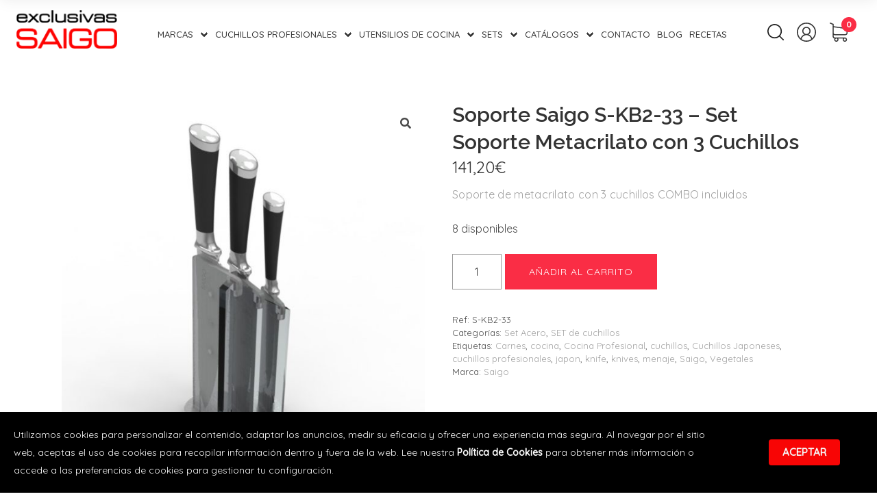

--- FILE ---
content_type: text/html; charset=UTF-8
request_url: https://exclusivassaigo.com/producto/s-kb2-33-set-soporte-metacrilato-con-3-cuchillos/
body_size: 23183
content:
<!doctype html>
<html lang="es">
	<head>
		<meta charset="UTF-8">
		<meta name="viewport" content="width=device-width, initial-scale=1">
		<link rel="profile" href="https://gmpg.org/xfn/11">
		<meta name='robots' content='max-image-preview:large, follow' />
<link rel="icon" type="image/png" sizes="32x32" href="https://exclusivassaigo.com/wp-content/uploads/2021/05/favicon.png">
<title>Soporte Saigo  S-KB2-33 &#8211; Set Soporte Metacrilato con 3 Cuchillos</title>
<meta name="description" content="Soporte de metacrilato con 3 cuchillos COMBO incluidos">
<meta property="og:site_name" content="Exclusivas Saigo"/>
<meta property="og:locale" content="es_ES"/>
<meta property="og:title" content="Soporte Saigo  S-KB2-33 &#8211; Set Soporte Metacrilato con 3 Cuchillos"/>
<meta property="og:description " content="Soporte de metacrilato con 3 cuchillos COMBO incluidos">
<meta property="og:url" content="https://exclusivassaigo.com/producto/s-kb2-33-set-soporte-metacrilato-con-3-cuchillos/" />
<meta property="og:image" content="https://exclusivassaigo.com/wp-content/uploads/2019/06/658.jpg" />
<link rel='dns-prefetch' href='//cdnjs.cloudflare.com' />
<link rel="alternate" title="oEmbed (JSON)" type="application/json+oembed" href="https://exclusivassaigo.com/wp-json/oembed/1.0/embed?url=https%3A%2F%2Fexclusivassaigo.com%2Fproducto%2Fs-kb2-33-set-soporte-metacrilato-con-3-cuchillos%2F" />
<link rel="alternate" title="oEmbed (XML)" type="text/xml+oembed" href="https://exclusivassaigo.com/wp-json/oembed/1.0/embed?url=https%3A%2F%2Fexclusivassaigo.com%2Fproducto%2Fs-kb2-33-set-soporte-metacrilato-con-3-cuchillos%2F&#038;format=xml" />
<style id='wp-img-auto-sizes-contain-inline-css' type='text/css'>
img:is([sizes=auto i],[sizes^="auto," i]){contain-intrinsic-size:3000px 1500px}
/*# sourceURL=wp-img-auto-sizes-contain-inline-css */
</style>

<link rel='stylesheet' id='cookies-css-css' href='https://exclusivassaigo.com/wp-content/themes/orbitta/assets/css/cookies.css?ver=6.9' type='text/css' media='all' />
<link rel='stylesheet' id='bulma-io-css' href='//cdnjs.cloudflare.com/ajax/libs/bulma/0.9.4/css/bulma.min.css?ver=6.9' type='text/css' media='all' />
<link rel='stylesheet' id='fontawesome-css' href='//cdnjs.cloudflare.com/ajax/libs/font-awesome/5.15.3/css/all.min.css?ver=6.9' type='text/css' media='all' />
<link rel='stylesheet' id='orbitta-style-css' href='https://exclusivassaigo.com/wp-content/themes/orbitta/style.css?ver=6.9' type='text/css' media='all' />
<style id='wp-block-library-inline-css' type='text/css'>
:root{--wp-block-synced-color:#7a00df;--wp-block-synced-color--rgb:122,0,223;--wp-bound-block-color:var(--wp-block-synced-color);--wp-editor-canvas-background:#ddd;--wp-admin-theme-color:#007cba;--wp-admin-theme-color--rgb:0,124,186;--wp-admin-theme-color-darker-10:#006ba1;--wp-admin-theme-color-darker-10--rgb:0,107,160.5;--wp-admin-theme-color-darker-20:#005a87;--wp-admin-theme-color-darker-20--rgb:0,90,135;--wp-admin-border-width-focus:2px}@media (min-resolution:192dpi){:root{--wp-admin-border-width-focus:1.5px}}.wp-element-button{cursor:pointer}:root .has-very-light-gray-background-color{background-color:#eee}:root .has-very-dark-gray-background-color{background-color:#313131}:root .has-very-light-gray-color{color:#eee}:root .has-very-dark-gray-color{color:#313131}:root .has-vivid-green-cyan-to-vivid-cyan-blue-gradient-background{background:linear-gradient(135deg,#00d084,#0693e3)}:root .has-purple-crush-gradient-background{background:linear-gradient(135deg,#34e2e4,#4721fb 50%,#ab1dfe)}:root .has-hazy-dawn-gradient-background{background:linear-gradient(135deg,#faaca8,#dad0ec)}:root .has-subdued-olive-gradient-background{background:linear-gradient(135deg,#fafae1,#67a671)}:root .has-atomic-cream-gradient-background{background:linear-gradient(135deg,#fdd79a,#004a59)}:root .has-nightshade-gradient-background{background:linear-gradient(135deg,#330968,#31cdcf)}:root .has-midnight-gradient-background{background:linear-gradient(135deg,#020381,#2874fc)}:root{--wp--preset--font-size--normal:16px;--wp--preset--font-size--huge:42px}.has-regular-font-size{font-size:1em}.has-larger-font-size{font-size:2.625em}.has-normal-font-size{font-size:var(--wp--preset--font-size--normal)}.has-huge-font-size{font-size:var(--wp--preset--font-size--huge)}.has-text-align-center{text-align:center}.has-text-align-left{text-align:left}.has-text-align-right{text-align:right}.has-fit-text{white-space:nowrap!important}#end-resizable-editor-section{display:none}.aligncenter{clear:both}.items-justified-left{justify-content:flex-start}.items-justified-center{justify-content:center}.items-justified-right{justify-content:flex-end}.items-justified-space-between{justify-content:space-between}.screen-reader-text{border:0;clip-path:inset(50%);height:1px;margin:-1px;overflow:hidden;padding:0;position:absolute;width:1px;word-wrap:normal!important}.screen-reader-text:focus{background-color:#ddd;clip-path:none;color:#444;display:block;font-size:1em;height:auto;left:5px;line-height:normal;padding:15px 23px 14px;text-decoration:none;top:5px;width:auto;z-index:100000}html :where(.has-border-color){border-style:solid}html :where([style*=border-top-color]){border-top-style:solid}html :where([style*=border-right-color]){border-right-style:solid}html :where([style*=border-bottom-color]){border-bottom-style:solid}html :where([style*=border-left-color]){border-left-style:solid}html :where([style*=border-width]){border-style:solid}html :where([style*=border-top-width]){border-top-style:solid}html :where([style*=border-right-width]){border-right-style:solid}html :where([style*=border-bottom-width]){border-bottom-style:solid}html :where([style*=border-left-width]){border-left-style:solid}html :where(img[class*=wp-image-]){height:auto;max-width:100%}:where(figure){margin:0 0 1em}html :where(.is-position-sticky){--wp-admin--admin-bar--position-offset:var(--wp-admin--admin-bar--height,0px)}@media screen and (max-width:600px){html :where(.is-position-sticky){--wp-admin--admin-bar--position-offset:0px}}

/*# sourceURL=wp-block-library-inline-css */
</style><link rel='stylesheet' id='wc-blocks-style-css' href='https://exclusivassaigo.com/wp-content/plugins/woocommerce/assets/client/blocks/wc-blocks.css?ver=wc-10.4.3' type='text/css' media='all' />
<style id='global-styles-inline-css' type='text/css'>
:root{--wp--preset--aspect-ratio--square: 1;--wp--preset--aspect-ratio--4-3: 4/3;--wp--preset--aspect-ratio--3-4: 3/4;--wp--preset--aspect-ratio--3-2: 3/2;--wp--preset--aspect-ratio--2-3: 2/3;--wp--preset--aspect-ratio--16-9: 16/9;--wp--preset--aspect-ratio--9-16: 9/16;--wp--preset--color--black: #000000;--wp--preset--color--cyan-bluish-gray: #abb8c3;--wp--preset--color--white: #ffffff;--wp--preset--color--pale-pink: #f78da7;--wp--preset--color--vivid-red: #cf2e2e;--wp--preset--color--luminous-vivid-orange: #ff6900;--wp--preset--color--luminous-vivid-amber: #fcb900;--wp--preset--color--light-green-cyan: #7bdcb5;--wp--preset--color--vivid-green-cyan: #00d084;--wp--preset--color--pale-cyan-blue: #8ed1fc;--wp--preset--color--vivid-cyan-blue: #0693e3;--wp--preset--color--vivid-purple: #9b51e0;--wp--preset--gradient--vivid-cyan-blue-to-vivid-purple: linear-gradient(135deg,rgb(6,147,227) 0%,rgb(155,81,224) 100%);--wp--preset--gradient--light-green-cyan-to-vivid-green-cyan: linear-gradient(135deg,rgb(122,220,180) 0%,rgb(0,208,130) 100%);--wp--preset--gradient--luminous-vivid-amber-to-luminous-vivid-orange: linear-gradient(135deg,rgb(252,185,0) 0%,rgb(255,105,0) 100%);--wp--preset--gradient--luminous-vivid-orange-to-vivid-red: linear-gradient(135deg,rgb(255,105,0) 0%,rgb(207,46,46) 100%);--wp--preset--gradient--very-light-gray-to-cyan-bluish-gray: linear-gradient(135deg,rgb(238,238,238) 0%,rgb(169,184,195) 100%);--wp--preset--gradient--cool-to-warm-spectrum: linear-gradient(135deg,rgb(74,234,220) 0%,rgb(151,120,209) 20%,rgb(207,42,186) 40%,rgb(238,44,130) 60%,rgb(251,105,98) 80%,rgb(254,248,76) 100%);--wp--preset--gradient--blush-light-purple: linear-gradient(135deg,rgb(255,206,236) 0%,rgb(152,150,240) 100%);--wp--preset--gradient--blush-bordeaux: linear-gradient(135deg,rgb(254,205,165) 0%,rgb(254,45,45) 50%,rgb(107,0,62) 100%);--wp--preset--gradient--luminous-dusk: linear-gradient(135deg,rgb(255,203,112) 0%,rgb(199,81,192) 50%,rgb(65,88,208) 100%);--wp--preset--gradient--pale-ocean: linear-gradient(135deg,rgb(255,245,203) 0%,rgb(182,227,212) 50%,rgb(51,167,181) 100%);--wp--preset--gradient--electric-grass: linear-gradient(135deg,rgb(202,248,128) 0%,rgb(113,206,126) 100%);--wp--preset--gradient--midnight: linear-gradient(135deg,rgb(2,3,129) 0%,rgb(40,116,252) 100%);--wp--preset--font-size--small: 13px;--wp--preset--font-size--medium: 20px;--wp--preset--font-size--large: 36px;--wp--preset--font-size--x-large: 42px;--wp--preset--spacing--20: 0.44rem;--wp--preset--spacing--30: 0.67rem;--wp--preset--spacing--40: 1rem;--wp--preset--spacing--50: 1.5rem;--wp--preset--spacing--60: 2.25rem;--wp--preset--spacing--70: 3.38rem;--wp--preset--spacing--80: 5.06rem;--wp--preset--shadow--natural: 6px 6px 9px rgba(0, 0, 0, 0.2);--wp--preset--shadow--deep: 12px 12px 50px rgba(0, 0, 0, 0.4);--wp--preset--shadow--sharp: 6px 6px 0px rgba(0, 0, 0, 0.2);--wp--preset--shadow--outlined: 6px 6px 0px -3px rgb(255, 255, 255), 6px 6px rgb(0, 0, 0);--wp--preset--shadow--crisp: 6px 6px 0px rgb(0, 0, 0);}:where(.is-layout-flex){gap: 0.5em;}:where(.is-layout-grid){gap: 0.5em;}body .is-layout-flex{display: flex;}.is-layout-flex{flex-wrap: wrap;align-items: center;}.is-layout-flex > :is(*, div){margin: 0;}body .is-layout-grid{display: grid;}.is-layout-grid > :is(*, div){margin: 0;}:where(.wp-block-columns.is-layout-flex){gap: 2em;}:where(.wp-block-columns.is-layout-grid){gap: 2em;}:where(.wp-block-post-template.is-layout-flex){gap: 1.25em;}:where(.wp-block-post-template.is-layout-grid){gap: 1.25em;}.has-black-color{color: var(--wp--preset--color--black) !important;}.has-cyan-bluish-gray-color{color: var(--wp--preset--color--cyan-bluish-gray) !important;}.has-white-color{color: var(--wp--preset--color--white) !important;}.has-pale-pink-color{color: var(--wp--preset--color--pale-pink) !important;}.has-vivid-red-color{color: var(--wp--preset--color--vivid-red) !important;}.has-luminous-vivid-orange-color{color: var(--wp--preset--color--luminous-vivid-orange) !important;}.has-luminous-vivid-amber-color{color: var(--wp--preset--color--luminous-vivid-amber) !important;}.has-light-green-cyan-color{color: var(--wp--preset--color--light-green-cyan) !important;}.has-vivid-green-cyan-color{color: var(--wp--preset--color--vivid-green-cyan) !important;}.has-pale-cyan-blue-color{color: var(--wp--preset--color--pale-cyan-blue) !important;}.has-vivid-cyan-blue-color{color: var(--wp--preset--color--vivid-cyan-blue) !important;}.has-vivid-purple-color{color: var(--wp--preset--color--vivid-purple) !important;}.has-black-background-color{background-color: var(--wp--preset--color--black) !important;}.has-cyan-bluish-gray-background-color{background-color: var(--wp--preset--color--cyan-bluish-gray) !important;}.has-white-background-color{background-color: var(--wp--preset--color--white) !important;}.has-pale-pink-background-color{background-color: var(--wp--preset--color--pale-pink) !important;}.has-vivid-red-background-color{background-color: var(--wp--preset--color--vivid-red) !important;}.has-luminous-vivid-orange-background-color{background-color: var(--wp--preset--color--luminous-vivid-orange) !important;}.has-luminous-vivid-amber-background-color{background-color: var(--wp--preset--color--luminous-vivid-amber) !important;}.has-light-green-cyan-background-color{background-color: var(--wp--preset--color--light-green-cyan) !important;}.has-vivid-green-cyan-background-color{background-color: var(--wp--preset--color--vivid-green-cyan) !important;}.has-pale-cyan-blue-background-color{background-color: var(--wp--preset--color--pale-cyan-blue) !important;}.has-vivid-cyan-blue-background-color{background-color: var(--wp--preset--color--vivid-cyan-blue) !important;}.has-vivid-purple-background-color{background-color: var(--wp--preset--color--vivid-purple) !important;}.has-black-border-color{border-color: var(--wp--preset--color--black) !important;}.has-cyan-bluish-gray-border-color{border-color: var(--wp--preset--color--cyan-bluish-gray) !important;}.has-white-border-color{border-color: var(--wp--preset--color--white) !important;}.has-pale-pink-border-color{border-color: var(--wp--preset--color--pale-pink) !important;}.has-vivid-red-border-color{border-color: var(--wp--preset--color--vivid-red) !important;}.has-luminous-vivid-orange-border-color{border-color: var(--wp--preset--color--luminous-vivid-orange) !important;}.has-luminous-vivid-amber-border-color{border-color: var(--wp--preset--color--luminous-vivid-amber) !important;}.has-light-green-cyan-border-color{border-color: var(--wp--preset--color--light-green-cyan) !important;}.has-vivid-green-cyan-border-color{border-color: var(--wp--preset--color--vivid-green-cyan) !important;}.has-pale-cyan-blue-border-color{border-color: var(--wp--preset--color--pale-cyan-blue) !important;}.has-vivid-cyan-blue-border-color{border-color: var(--wp--preset--color--vivid-cyan-blue) !important;}.has-vivid-purple-border-color{border-color: var(--wp--preset--color--vivid-purple) !important;}.has-vivid-cyan-blue-to-vivid-purple-gradient-background{background: var(--wp--preset--gradient--vivid-cyan-blue-to-vivid-purple) !important;}.has-light-green-cyan-to-vivid-green-cyan-gradient-background{background: var(--wp--preset--gradient--light-green-cyan-to-vivid-green-cyan) !important;}.has-luminous-vivid-amber-to-luminous-vivid-orange-gradient-background{background: var(--wp--preset--gradient--luminous-vivid-amber-to-luminous-vivid-orange) !important;}.has-luminous-vivid-orange-to-vivid-red-gradient-background{background: var(--wp--preset--gradient--luminous-vivid-orange-to-vivid-red) !important;}.has-very-light-gray-to-cyan-bluish-gray-gradient-background{background: var(--wp--preset--gradient--very-light-gray-to-cyan-bluish-gray) !important;}.has-cool-to-warm-spectrum-gradient-background{background: var(--wp--preset--gradient--cool-to-warm-spectrum) !important;}.has-blush-light-purple-gradient-background{background: var(--wp--preset--gradient--blush-light-purple) !important;}.has-blush-bordeaux-gradient-background{background: var(--wp--preset--gradient--blush-bordeaux) !important;}.has-luminous-dusk-gradient-background{background: var(--wp--preset--gradient--luminous-dusk) !important;}.has-pale-ocean-gradient-background{background: var(--wp--preset--gradient--pale-ocean) !important;}.has-electric-grass-gradient-background{background: var(--wp--preset--gradient--electric-grass) !important;}.has-midnight-gradient-background{background: var(--wp--preset--gradient--midnight) !important;}.has-small-font-size{font-size: var(--wp--preset--font-size--small) !important;}.has-medium-font-size{font-size: var(--wp--preset--font-size--medium) !important;}.has-large-font-size{font-size: var(--wp--preset--font-size--large) !important;}.has-x-large-font-size{font-size: var(--wp--preset--font-size--x-large) !important;}
/*# sourceURL=global-styles-inline-css */
</style>

<style id='classic-theme-styles-inline-css' type='text/css'>
/*! This file is auto-generated */
.wp-block-button__link{color:#fff;background-color:#32373c;border-radius:9999px;box-shadow:none;text-decoration:none;padding:calc(.667em + 2px) calc(1.333em + 2px);font-size:1.125em}.wp-block-file__button{background:#32373c;color:#fff;text-decoration:none}
/*# sourceURL=/wp-includes/css/classic-themes.min.css */
</style>
<link rel='stylesheet' id='contact-form-7-css' href='https://exclusivassaigo.com/wp-content/plugins/contact-form-7/includes/css/styles.css?ver=6.1.4' type='text/css' media='all' />
<link rel='stylesheet' id='photoswipe-css' href='https://exclusivassaigo.com/wp-content/plugins/woocommerce/assets/css/photoswipe/photoswipe.min.css?ver=10.4.3' type='text/css' media='all' />
<link rel='stylesheet' id='photoswipe-default-skin-css' href='https://exclusivassaigo.com/wp-content/plugins/woocommerce/assets/css/photoswipe/default-skin/default-skin.min.css?ver=10.4.3' type='text/css' media='all' />
<style id='woocommerce-inline-inline-css' type='text/css'>
.woocommerce form .form-row .required { visibility: visible; }
/*# sourceURL=woocommerce-inline-inline-css */
</style>
<link rel='stylesheet' id='gateway-css' href='https://exclusivassaigo.com/wp-content/plugins/woocommerce-paypal-payments/modules/ppcp-button/assets/css/gateway.css?ver=3.3.1' type='text/css' media='all' />
<link rel='stylesheet' id='brands-styles-css' href='https://exclusivassaigo.com/wp-content/plugins/woocommerce/assets/css/brands.css?ver=10.4.3' type='text/css' media='all' />
<link rel='stylesheet' id='child-style-css' href='https://exclusivassaigo.com/wp-content/themes/orbitta-child/style.css?ver=6.9' type='text/css' media='all' />
<link rel='stylesheet' id='child-woo-style-css' href='https://exclusivassaigo.com/wp-content/themes/orbitta-child/assets/css/woocommerce.css?ver=6.9' type='text/css' media='all' />
<link rel='stylesheet' id='orbitta-woocommerce-style-css' href='https://exclusivassaigo.com/wp-content/themes/orbitta/woocommerce.css?ver=6.9' type='text/css' media='all' />
<style id='orbitta-woocommerce-style-inline-css' type='text/css'>
@font-face {
			font-family: "star";
			src: url("https://exclusivassaigo.com/wp-content/plugins/woocommerce/assets/fonts/star.eot");
			src: url("https://exclusivassaigo.com/wp-content/plugins/woocommerce/assets/fonts/star.eot?#iefix") format("embedded-opentype"),
				url("https://exclusivassaigo.com/wp-content/plugins/woocommerce/assets/fonts/star.woff") format("woff"),
				url("https://exclusivassaigo.com/wp-content/plugins/woocommerce/assets/fonts/star.ttf") format("truetype"),
				url("https://exclusivassaigo.com/wp-content/plugins/woocommerce/assets/fonts/star.svg#star") format("svg");
			font-weight: normal;
			font-style: normal;
		}
/*# sourceURL=orbitta-woocommerce-style-inline-css */
</style>
<script type="text/javascript" src="https://exclusivassaigo.com/wp-includes/js/jquery/jquery.min.js?ver=3.7.1" id="jquery-core-js"></script>
<script type="text/javascript" src="https://exclusivassaigo.com/wp-includes/js/jquery/jquery-migrate.min.js?ver=3.4.1" id="jquery-migrate-js"></script>
<script type="text/javascript" src="https://exclusivassaigo.com/wp-content/plugins/woocommerce/assets/js/jquery-blockui/jquery.blockUI.min.js?ver=2.7.0-wc.10.4.3" id="wc-jquery-blockui-js" defer="defer" data-wp-strategy="defer"></script>
<script type="text/javascript" id="wc-add-to-cart-js-extra">
/* <![CDATA[ */
var wc_add_to_cart_params = {"ajax_url":"/wp-admin/admin-ajax.php","wc_ajax_url":"/?wc-ajax=%%endpoint%%","i18n_view_cart":"Ver carrito","cart_url":"https://exclusivassaigo.com/carrito/","is_cart":"","cart_redirect_after_add":"no"};
//# sourceURL=wc-add-to-cart-js-extra
/* ]]> */
</script>
<script type="text/javascript" src="https://exclusivassaigo.com/wp-content/plugins/woocommerce/assets/js/frontend/add-to-cart.min.js?ver=10.4.3" id="wc-add-to-cart-js" defer="defer" data-wp-strategy="defer"></script>
<script type="text/javascript" src="https://exclusivassaigo.com/wp-content/plugins/woocommerce/assets/js/zoom/jquery.zoom.min.js?ver=1.7.21-wc.10.4.3" id="wc-zoom-js" defer="defer" data-wp-strategy="defer"></script>
<script type="text/javascript" src="https://exclusivassaigo.com/wp-content/plugins/woocommerce/assets/js/flexslider/jquery.flexslider.min.js?ver=2.7.2-wc.10.4.3" id="wc-flexslider-js" defer="defer" data-wp-strategy="defer"></script>
<script type="text/javascript" src="https://exclusivassaigo.com/wp-content/plugins/woocommerce/assets/js/photoswipe/photoswipe.min.js?ver=4.1.1-wc.10.4.3" id="wc-photoswipe-js" defer="defer" data-wp-strategy="defer"></script>
<script type="text/javascript" src="https://exclusivassaigo.com/wp-content/plugins/woocommerce/assets/js/photoswipe/photoswipe-ui-default.min.js?ver=4.1.1-wc.10.4.3" id="wc-photoswipe-ui-default-js" defer="defer" data-wp-strategy="defer"></script>
<script type="text/javascript" id="wc-single-product-js-extra">
/* <![CDATA[ */
var wc_single_product_params = {"i18n_required_rating_text":"Por favor elige una puntuaci\u00f3n","i18n_rating_options":["1 de 5 estrellas","2 de 5 estrellas","3 de 5 estrellas","4 de 5 estrellas","5 de 5 estrellas"],"i18n_product_gallery_trigger_text":"Ver galer\u00eda de im\u00e1genes a pantalla completa","review_rating_required":"yes","flexslider":{"rtl":false,"animation":"slide","smoothHeight":true,"directionNav":false,"controlNav":"thumbnails","slideshow":false,"animationSpeed":500,"animationLoop":false,"allowOneSlide":false},"zoom_enabled":"1","zoom_options":{"magnify":0},"photoswipe_enabled":"1","photoswipe_options":{"shareEl":false,"closeOnScroll":false,"history":false,"hideAnimationDuration":0,"showAnimationDuration":0},"flexslider_enabled":"1"};
//# sourceURL=wc-single-product-js-extra
/* ]]> */
</script>
<script type="text/javascript" src="https://exclusivassaigo.com/wp-content/plugins/woocommerce/assets/js/frontend/single-product.min.js?ver=10.4.3" id="wc-single-product-js" defer="defer" data-wp-strategy="defer"></script>
<script type="text/javascript" src="https://exclusivassaigo.com/wp-content/plugins/woocommerce/assets/js/js-cookie/js.cookie.min.js?ver=2.1.4-wc.10.4.3" id="wc-js-cookie-js" defer="defer" data-wp-strategy="defer"></script>
<script type="text/javascript" id="woocommerce-js-extra">
/* <![CDATA[ */
var woocommerce_params = {"ajax_url":"/wp-admin/admin-ajax.php","wc_ajax_url":"/?wc-ajax=%%endpoint%%","i18n_password_show":"Mostrar contrase\u00f1a","i18n_password_hide":"Ocultar contrase\u00f1a"};
//# sourceURL=woocommerce-js-extra
/* ]]> */
</script>
<script type="text/javascript" src="https://exclusivassaigo.com/wp-content/plugins/woocommerce/assets/js/frontend/woocommerce.min.js?ver=10.4.3" id="woocommerce-js" defer="defer" data-wp-strategy="defer"></script>
<script type="text/javascript" defer="defer" src="https://exclusivassaigo.com/wp-content/themes/orbitta/assets/js/theme.js?ver=6.9" id="orbitta-theme-defer-js"></script>
<script type="text/javascript" defer="defer" src="//cdnjs.cloudflare.com/ajax/libs/js-cookie/3.0.1/js.cookie.min.js?ver=6.9" id="js-cookie-defer-js"></script>
<script>
window.wc_ga_pro = {};

window.wc_ga_pro.ajax_url = 'https://exclusivassaigo.com/wp-admin/admin-ajax.php';

window.wc_ga_pro.available_gateways = {"bacs":"Transferencia bancaria","redsys_gw":"Pago con Tarjeta","redsys_bizum_gw":"Bizum","ppcp-gateway":"PayPal"};

// interpolate json by replacing placeholders with variables
window.wc_ga_pro.interpolate_json = function( object, variables ) {

	if ( ! variables ) {
		return object;
	}

	var j = JSON.stringify( object );

	for ( var k in variables ) {
		j = j.split( '{$' + k + '}' ).join( variables[ k ] );
	}

	return JSON.parse( j );
};

// return the title for a payment gateway
window.wc_ga_pro.get_payment_method_title = function( payment_method ) {
	return window.wc_ga_pro.available_gateways[ payment_method ] || payment_method;
};

// check if an email is valid
window.wc_ga_pro.is_valid_email = function( email ) {
  return /[^\s@]+@[^\s@]+\.[^\s@]+/.test( email );
};

</script>
<!-- Start WooCommerce Google Analytics Pro -->
		<script>
	(function(i,s,o,g,r,a,m){i['GoogleAnalyticsObject']=r;i[r]=i[r]||function(){
	(i[r].q=i[r].q||[]).push(arguments)},i[r].l=1*new Date();a=s.createElement(o),
	m=s.getElementsByTagName(o)[0];a.async=1;a.src=g;m.parentNode.insertBefore(a,m)
	})(window,document,'script','https://www.google-analytics.com/analytics.js','ga');
		ga( 'create', 'UA-51188688-1', {"cookieDomain":"auto"} );
	ga( 'set', 'forceSSL', true );
	ga( 'require', 'ec' );

	
	(function() {

		// trigger an event the old-fashioned way to avoid a jQuery dependency and still support IE
		var event = document.createEvent( 'Event' );

		event.initEvent( 'wc_google_analytics_pro_loaded', true, true );

		document.dispatchEvent( event );
	})();
</script>
		<!-- end WooCommerce Google Analytics Pro -->
		<link rel="https://api.w.org/" href="https://exclusivassaigo.com/wp-json/" /><link rel="alternate" title="JSON" type="application/json" href="https://exclusivassaigo.com/wp-json/wp/v2/product/1422" /><meta name="generator" content="WordPress 6.9" />
<meta name="generator" content="WooCommerce 10.4.3" />
<link rel="canonical" href="https://exclusivassaigo.com/producto/s-kb2-33-set-soporte-metacrilato-con-3-cuchillos/" />
<link rel='shortlink' href='https://exclusivassaigo.com/?p=1422' />
<script type="text/javascript" src="https://exclusivassaigo.com/wp-content/themes/orbitta-child/assets/js/script.js"></script>	<noscript><style>.woocommerce-product-gallery{ opacity: 1 !important; }</style></noscript>
			<style type="text/css" id="wp-custom-css">
			@media only screen and (max-width: 1024px){
.home .txt-hero.is-hidden-touch {
                display: flex !important;
                flex-direction: column;
                flex-wrap: nowrap;
}
.hero {
    /*height: calc(100vh + 250px);*/
	height:auto;
}
	.hero-body {
    padding: 0rem 1.5rem;
}
	.home .is-hidden-touch .hero-body .container {
    padding: 50px 0;
}
	.hero .hero-bg, .hero .txt-hero, .hero .overlay-hero {
		position: inherit;
	}
	.premios-subvenciones{
		margin:30px 0px;
	}
	
	
	
	
    }
}



/*.home .is-hidden-touch .hero-body .container {
    flex-direction: column;
	align-content: flex-start !important;
}

.hero .txt-hero .container {
    display: flex;
    height: 100%;
    flex-wrap: nowrap;
    flex-direction: column;
	align-items: flex-start;align-content;
}*/		</style>
		
<link rel="preconnect" href="https://fonts.gstatic.com"> <link href="https://fonts.googleapis.com/css2?family=Quicksand:wght@400;500&family=Raleway:wght@300;400;600&display=swap" rel="stylesheet">

<style id="orbitta-style-inline-css">* { font-family: 'Quicksand', sans-serif; }body, button, input, optgroup, select, textarea { font-family: 'Quicksand', sans-serif; }h1, h2, h3, h4, h5, h6 { font-family: 'Raleway', sans-serif; }#head-desktop.nav-sticky, #head-desktop.nav-sticky-hamburger { padding-top:100px!important; }#head-mobile.nav-sticky, #head-mobile.nav-sticky-hamburger { padding-top:75px!important; }@media only screen and (max-width: 1023px) { .transparency-mobile #main-mobile, .transparency-mobile #secondary-mobile, .transparency-mobile #top-bar .topbar { color: #ffffff!important; } .transparency-mobile.alternative-header #main-mobile, .transparency-mobile.alternative-header #secondary-mobile, .transparency-mobile.alternative-header #top-bar .topbar { color: #000000!important; } } @media only screen and (min-width: 1024px) { .transparency-desktop #main, .transparency-desktop #secondary, .transparency-desktop #top-bar .topbar { color: #ffffff!important; } .transparency-desktop.alternative-header #main, .transparency-desktop.alternative-header #secondary, .transparency-desktop.alternative-header #top-bar .topbar { color: #000000!important; } }.single-product .woocommerce-product-gallery--products-5 .flex-control-thumbs li:nth-child(n+6) { visibility: hidden!important; height: 0!important; margin: 0!important; }@media only screen and (max-width: 1023px) {.single-product .flex-control-thumbs li { width: 23.875%!important; margin-right: 1.5%; margin-bottom: 1.5%; }.single-product .flex-control-thumbs { margin-top: 1.5%; }.single-product .flex-control-thumbs li:nth-child(4n) { margin-right: 0!important; }}@media only screen and (max-width: 768px) {}.single-product .horizontal-thumbnails .flex-control-thumbs li { width: 18.8%; margin-right: 1.5%; margin-bottom: 1.5%; }.single-product .horizontal-thumbnails .flex-control-thumbs { margin-top: 1.5%; }.single-product .horizontal-thumbnails .flex-control-thumbs li:nth-child(5n) { margin-right: 0; }</style>

<style id="orbitta-cookies-style-inline-css"> #cookie-law-bar { background:#000000; color:#FBFBFB; } span#show_cookies_btn .bottom, span#show_cookies_btn .hide { position: fixed; bottom: 0px; background:#000000; color:#FBFBFB; padding: 5px 10px; font-size: 12px; right: 5%; cursor: pointer; border-radius: 5px 5px 0px 0px; z-index: 9; } span#show_cookies_btn .left, span#show_cookies_btn .right { position: fixed; bottom: 100px; background:#000000; color:#FBFBFB; padding: 5px 10px; font-size: 12px; cursor: pointer; z-index: 9; }</style>
			</head>

	<body class="wp-singular product-template-default single single-product postid-1422 wp-theme-orbitta wp-child-theme-orbitta-child theme-orbitta woocommerce woocommerce-page woocommerce-no-js woocommerce-active">
				<div id="page" class="site">
			<header id="masthead" class="site-header">
				
  <div class="header">
    <!-- HEAD HORIZONTAL -->
<div id="head-desktop" class="is-hidden-touch head-nav horizontal fixed_header">
		<!-- BARRA PRINCIPAL -->
	<nav id="main" class="navbar section full-width" style="background-color: ; color: ;">
		<div class="container" style="height: 100px;">
			<div class="navbar-item logo-orbitta navbar-start ">
	<a class="url-logo" href="https://exclusivassaigo.com" style="padding: 15px 0;">
  	<img title="Logo Exclusivas Saigo" alt="Logo Exclusivas Saigo" src="https://exclusivassaigo.com/wp-content/uploads/2021/05/logo.png">
	</a>
	</div>
<div class="navbar-item menu-orbitta navbar-center ">
  <div class="navbar-menu"><div class='menu-item menu-item-type-taxonomy menu-item-object-product_cat menu-item-has-children is-hoverable has-dropdown navbar-item'><a href='https://exclusivassaigo.com/categoria-producto/cuchillos-de-cocina/' target='' class='navbar-link menu-item'>Marcas</a>
<div id='menu-1336' class='navbar-dropdown'>
<a href='https://exclusivassaigo.com/marca/bunmei/' target='' class='menu-item menu-item-type-taxonomy menu-item-object-product_brand navbar-item menu-item'>Bunmei</a><a href='https://exclusivassaigo.com/marca/comas/' target='' class='menu-item menu-item-type-taxonomy menu-item-object-product_brand navbar-item menu-item'>Comas</a><a href='https://exclusivassaigo.com/marca/cuchillos-global/' target='' class='menu-item menu-item-type-taxonomy menu-item-object-product_brand navbar-item menu-item'>Global</a><a href='https://exclusivassaigo.com/marca/kasumi/' target='' class='menu-item menu-item-type-taxonomy menu-item-object-product_brand navbar-item menu-item'>Kasumi</a><a href='https://exclusivassaigo.com/marca/masahiro/' target='' class='menu-item menu-item-type-taxonomy menu-item-object-product_brand navbar-item menu-item'>Masahiro</a><a href='https://exclusivassaigo.com/marca/minosharp/' target='' class='menu-item menu-item-type-taxonomy menu-item-object-product_brand navbar-item menu-item'>Minosharp</a><a href='https://exclusivassaigo.com/marca/tojiro/' target='' class='menu-item menu-item-type-taxonomy menu-item-object-product_brand navbar-item menu-item'>Tojiro</a><a href='https://exclusivassaigo.com/marca/saigo/' target='' class='menu-item menu-item-type-taxonomy menu-item-object-product_brand current-product-ancestor current-menu-parent current-product-parent navbar-item menu-item'>Saigo</a><a href='https://exclusivassaigo.com/marca/samura/' target='' class='menu-item menu-item-type-taxonomy menu-item-object-product_brand navbar-item menu-item'>Samura</a></div></div><div class='menu-item menu-item-type-taxonomy menu-item-object-product_cat menu-item-has-children is-hoverable has-dropdown navbar-item'><a href='https://exclusivassaigo.com/categoria-producto/cuchillos-de-cocina/' target='' class='navbar-link menu-item'>Cuchillos Profesionales</a>
<div id='menu-6199' class='navbar-dropdown'>
<a href='https://exclusivassaigo.com/categoria-producto/cuchillos-de-cocina/cuchillos-japoneses/' target='' class='menu-item menu-item-type-taxonomy menu-item-object-product_cat navbar-item menu-item'>Cuchillos japoneses de cocina</a><a href='https://exclusivassaigo.com/categoria-producto/cuchillos-de-cocina/cuchillos-jamoneros/' target='' class='menu-item menu-item-type-taxonomy menu-item-object-product_cat navbar-item menu-item'>Cuchillos Jamoneros</a></div></div><div class='menu-item menu-item-type-taxonomy menu-item-object-product_cat menu-item-has-children is-hoverable has-dropdown navbar-item'><a href='https://exclusivassaigo.com/categoria-producto/utensilios/' target='' class='navbar-link menu-item'>Utensilios de Cocina</a>
<div id='menu-1348' class='navbar-dropdown'>
<a href='https://exclusivassaigo.com/categoria-producto/tijeras-2/' target='' class='menu-item menu-item-type-taxonomy menu-item-object-product_cat navbar-item menu-item'>Tijeras</a><a href='https://exclusivassaigo.com/categoria-producto/jamoneros/' target='' class='menu-item menu-item-type-taxonomy menu-item-object-product_cat navbar-item menu-item'>Jamoneros</a><a href='https://exclusivassaigo.com/categoria-producto/pinzas-de-cocina/' target='' class='menu-item menu-item-type-taxonomy menu-item-object-product_cat navbar-item menu-item'>Pinzas</a><a href='https://exclusivassaigo.com/categoria-producto/afiladores-cuchillos-cocina/' target='' class='menu-item menu-item-type-taxonomy menu-item-object-product_cat navbar-item menu-item'>Afiladores</a><a href='https://exclusivassaigo.com/categoria-producto/accesorios/especial-ostras/' target='' class='menu-item menu-item-type-taxonomy menu-item-object-product_cat navbar-item menu-item'>Especial Ostras</a></div></div><div class='menu-item menu-item-type-custom menu-item-object-custom menu-item-has-children is-hoverable has-dropdown navbar-item'><a href='#' target='' class='navbar-link menu-item'>Sets</a>
<div id='menu-4417' class='navbar-dropdown'>
<a href='https://exclusivassaigo.com/categoria-producto/set/' target='' class='menu-item menu-item-type-taxonomy menu-item-object-product_cat current-product-ancestor current-menu-parent current-product-parent navbar-item menu-item'>Set Cuchillos</a><a href='https://exclusivassaigo.com/categoria-producto/set-ceramico-2/' target='' class='menu-item menu-item-type-taxonomy menu-item-object-product_cat navbar-item menu-item'>Set Ceramico</a><a href='https://exclusivassaigo.com/categoria-producto/set-acero-2/' target='' class='menu-item menu-item-type-taxonomy menu-item-object-product_cat current-product-ancestor current-menu-parent current-product-parent navbar-item menu-item'>Set Acero</a></div></div><div class='menu-item menu-item-type-custom menu-item-object-custom menu-item-has-children is-hoverable has-dropdown navbar-item'><a href='#' target='' class='navbar-link menu-item'>Catálogos</a>
<div id='menu-5432' class='navbar-dropdown'>
<a href='https://exclusivassaigo.com/comas/' target='' class='menu-item menu-item-type-post_type menu-item-object-page navbar-item menu-item'>Comas</a><a href='https://www.dropbox.com/s/aiw6eo19sowstau/NEW_CATALOGUE_SAMURA_2021_PDFver.pdf' target='' class='menu-item menu-item-type-custom menu-item-object-custom navbar-item menu-item'>Samura</a></div></div><a href='https://exclusivassaigo.com/contacto/' target='' class='menu-item menu-item-type-post_type menu-item-object-page navbar-item menu-item'>Contacto</a><a href='https://exclusivassaigo.com/categoria/blog/' target='' class='menu-item menu-item-type-taxonomy menu-item-object-category navbar-item menu-item'>Blog</a><a href='https://exclusivassaigo.com/categoria/recetas-cocina/' target='' class='menu-item menu-item-type-taxonomy menu-item-object-category navbar-item menu-item'>Recetas</a></div>
</div>	<div class="navbar-item woocommerce-orbitta item-search navbar-end ">
		<form role="search" method="get" class="woocommerce-product-search" action="https://exclusivassaigo.com/">
	<input type="search" id="woocommerce-product-search-field-0" class="search-field input" placeholder="Buscar productos&hellip;" value="" name="s" />
	<button type="submit" value="Buscar" class="button">Buscar</button>
	<input type="hidden" name="post_type" value="product" />
</form>
	</div>
<div class="navbar-item html-orbitta no-width-height ">
	<div style="margin-right: 0px; display: block;">
<a href="#" id="searchtoggle"><svg version="1.1" id="" class="" fill="#1c1c1c" width="24px" height="24px" xmlns="http://www.w3.org/2000/svg" xmlns:xlink="http://www.w3.org/1999/xlink" x="0px" y="0px"
				 viewBox="0 0 198.43 198.43" preserveAspectRatio="xMidYMid meet"><path d="M196.316,185.934l-42.172-41.957c12.999-15.232,20.856-34.955,20.856-56.477c0-48.115-39.253-87.262-87.5-87.262
                S0,39.385,0,87.5c0,48.116,39.253,87.262,87.5,87.262c21.506,0,41.222-7.783,56.474-20.667l42.225,42.009
                c1.4,1.392,3.228,2.088,5.059,2.088c1.844,0,3.684-0.706,5.086-2.114C199.135,193.269,199.123,188.729,196.316,185.934z
                 M14.344,87.5c0-40.207,32.817-72.917,73.156-72.917c40.338,0,73.156,32.71,73.156,72.917c0,19.908-8.055,37.973-21.076,51.145
                c-0.173,0.144-0.342,0.295-0.504,0.457c-0.125,0.125-0.237,0.258-0.351,0.39c-13.207,12.931-31.293,20.926-51.225,20.926
                C47.162,160.417,14.344,127.705,14.344,87.5z"/></svg></a>
</div></div>
	<div class="navbar-item woocommerce-orbitta item-login no-width-height ">
					<a href="https://exclusivassaigo.com/mi-cuenta/">
				<svg version="1.1" id="" class="" fill="#333" width="28px" height="28px" xmlns="http://www.w3.org/2000/svg" xmlns:xlink="http://www.w3.org/1999/xlink" x="0px" y="0px"
				 viewBox="0 0 512 512" preserveAspectRatio="xMidYMid meet"><path d="M437.02,74.98C388.668,26.629,324.379,0,256,0c-68.383,0-132.668,26.629-181.02,74.98S0,187.617,0,256
                c0,68.379,26.629,132.668,74.98,181.02S187.617,512,256,512c68.379,0,132.668-26.629,181.02-74.98S512,324.379,512,256
                C512,187.617,485.371,123.332,437.02,74.98z M128.34,442.387c10.707-61.648,64.129-107.121,127.66-107.121
                c63.535,0,116.953,45.473,127.66,107.121C347.313,467.359,303.336,482,256,482S164.688,467.359,128.34,442.387z M174.602,223.867
                c0-44.887,36.516-81.398,81.398-81.398s81.398,36.516,81.398,81.398S300.883,305.266,256,305.266S174.602,268.75,174.602,223.867z
                 M409.645,421.578c-8.074-28.699-24.109-54.738-46.586-75.078c-13.789-12.48-29.484-22.328-46.359-29.27
                c30.5-19.895,50.703-54.313,50.703-93.363c0-61.426-49.977-111.398-111.402-111.398s-111.398,49.973-111.398,111.398
                c0,39.051,20.203,73.469,50.699,93.363c-16.871,6.941-32.57,16.785-46.359,29.266c-22.473,20.34-38.512,46.379-46.586,75.078
                C57.883,380.273,30,321.336,30,256C30,131.383,131.383,30,256,30s226,101.383,226,226C482,321.34,454.117,380.277,409.645,421.578z"
                /></svg>			</a>
    	</div>
	<div class="navbar-item woocommerce-orbitta item-cart no-width-height ">
		      <a class="cart-container  hide_cart_price" href="https://exclusivassaigo.com/carrito/">
        <span class="cart-icon"><svg version="1.1" id="" class="" fill="#333" width="28px" height="28px" xmlns="http://www.w3.org/2000/svg" xmlns:xlink="http://www.w3.org/1999/xlink" x="0px" y="0px"
				 viewBox="0 0 198.43 198.43" preserveAspectRatio="xMidYMid meet"><path d="M59.569,130.652h109.335c12.396,0,22.512-10.114,22.512-22.512V62.139c0-0.041,0-0.123,0-0.163c0-0.123,0-0.204,0-0.327
                c0-0.081,0-0.163-0.041-0.244c0-0.082-0.041-0.204-0.041-0.285c0-0.082-0.041-0.163-0.041-0.245
                c-0.041-0.082-0.041-0.163-0.082-0.285c-0.041-0.082-0.041-0.163-0.081-0.245c-0.041-0.081-0.041-0.163-0.081-0.244
                c-0.041-0.082-0.082-0.164-0.123-0.286c-0.041-0.081-0.082-0.163-0.122-0.204c-0.041-0.081-0.081-0.163-0.122-0.244
                c-0.041-0.082-0.082-0.122-0.123-0.204c-0.041-0.081-0.122-0.163-0.162-0.245c-0.041-0.081-0.082-0.122-0.164-0.203
                c-0.041-0.082-0.122-0.123-0.163-0.204c-0.04-0.082-0.122-0.122-0.163-0.204c-0.041-0.081-0.122-0.122-0.163-0.163
                c-0.081-0.081-0.122-0.122-0.204-0.204c-0.081-0.041-0.122-0.122-0.203-0.163c-0.082-0.041-0.164-0.122-0.245-0.163
                s-0.122-0.081-0.204-0.122s-0.163-0.082-0.244-0.163c-0.082-0.041-0.164-0.082-0.245-0.122c-0.081-0.041-0.163-0.082-0.245-0.123
                c-0.081-0.04-0.162-0.081-0.244-0.122s-0.163-0.041-0.244-0.082c-0.082-0.04-0.205-0.081-0.286-0.081s-0.163-0.041-0.204-0.041
                c-0.122-0.041-0.203-0.041-0.326-0.041c-0.041,0-0.082-0.04-0.163-0.04L48.109,37.547v-19.33c0-0.204,0-0.408-0.041-0.571
                c0-0.041,0-0.081-0.041-0.163c0-0.122-0.041-0.244-0.041-0.367c-0.041-0.122-0.041-0.203-0.082-0.326
                c0-0.081-0.041-0.122-0.041-0.204c-0.041-0.122-0.082-0.244-0.123-0.366c0-0.041-0.041-0.123-0.041-0.163
                c-0.041-0.123-0.082-0.204-0.163-0.327c-0.041-0.04-0.041-0.122-0.082-0.163c-0.041-0.081-0.082-0.163-0.163-0.244
                c-0.041-0.082-0.082-0.122-0.123-0.204c-0.041-0.081-0.082-0.122-0.122-0.204c-0.041-0.081-0.123-0.163-0.163-0.244
                c-0.041-0.041-0.082-0.082-0.123-0.123c-0.082-0.081-0.163-0.163-0.245-0.244c-0.041-0.041-0.082-0.082-0.123-0.122
                c-0.082-0.082-0.163-0.163-0.285-0.245c-0.041-0.041-0.123-0.081-0.163-0.122c-0.082-0.082-0.164-0.123-0.245-0.204
                c-0.122-0.082-0.245-0.163-0.326-0.204c-0.041-0.041-0.082-0.041-0.122-0.081c-0.163-0.082-0.367-0.163-0.53-0.245L14.668,0.436
                C11.855-0.747,8.633,0.559,7.45,3.372c-1.183,2.814,0.123,6.036,2.937,7.219l26.671,11.255v24.959v3.955v30.342v27.12v34.256
                c0,11.419,8.564,20.88,19.616,22.308c-1.998,3.344-3.181,7.259-3.181,11.419c0,12.275,9.991,22.226,22.226,22.226
                s22.226-9.991,22.226-22.226c0-4.078-1.101-7.953-3.059-11.215h49.509c-1.957,3.303-3.059,7.137-3.059,11.215
                c0,12.275,9.991,22.226,22.226,22.226s22.226-9.991,22.226-22.226s-9.991-22.227-22.226-22.227H59.569
                c-6.362,0-11.5-5.179-11.5-11.5v-14.926C51.413,129.509,55.369,130.652,59.569,130.652z M86.974,176.163
                c0,6.199-5.057,11.215-11.215,11.215c-6.158,0-11.215-5.057-11.215-11.215s5.057-11.215,11.215-11.215
                C81.917,164.948,86.974,169.964,86.974,176.163z M174.817,176.163c0,6.199-5.058,11.215-11.215,11.215
                c-6.158,0-11.215-5.057-11.215-11.215s5.057-11.215,11.215-11.215C169.76,164.948,174.817,169.964,174.817,176.163z M168.904,119.64
                H59.569c-6.362,0-11.5-5.179-11.5-11.5V81.021V50.679V48.64l132.335,18.229v41.229C180.404,114.502,175.225,119.64,168.904,119.64z"
                /></svg></span>
            <span class="cart-contents">
			<span class='count'>0</span><span class='amount'>0,00&euro;</span>    </span>
		      </a>
    	</div>
		</div>
	</nav>
	<!-- FIN BARRA PRINCIPAL -->
				<!-- BARRA FIJA -->
		<nav id="fixed" class="navbar section full-width" style="top: -86px; background-color: #ffffffff; color: #6D6D6D;">
			<div class="container" style="height: 86px;">
				<div class="navbar-item logo-orbitta navbar-start ">
	<a class="url-logo" href="https://exclusivassaigo.com" style="padding: 18px 0;">
  	<img title="Logo Exclusivas Saigo" alt="Logo Exclusivas Saigo" src="https://exclusivassaigo.com/wp-content/uploads/2021/05/logo.png">
	</a>
	</div>
<div class="navbar-item menu-orbitta navbar-center ">
  <div class="navbar-menu"><div class='menu-item menu-item-type-taxonomy menu-item-object-product_cat menu-item-has-children is-hoverable has-dropdown navbar-item'><a href='https://exclusivassaigo.com/categoria-producto/cuchillos-de-cocina/' target='' class='navbar-link menu-item'>Marcas</a>
<div id='menu-1336' class='navbar-dropdown'>
<a href='https://exclusivassaigo.com/marca/bunmei/' target='' class='menu-item menu-item-type-taxonomy menu-item-object-product_brand navbar-item menu-item'>Bunmei</a><a href='https://exclusivassaigo.com/marca/comas/' target='' class='menu-item menu-item-type-taxonomy menu-item-object-product_brand navbar-item menu-item'>Comas</a><a href='https://exclusivassaigo.com/marca/cuchillos-global/' target='' class='menu-item menu-item-type-taxonomy menu-item-object-product_brand navbar-item menu-item'>Global</a><a href='https://exclusivassaigo.com/marca/kasumi/' target='' class='menu-item menu-item-type-taxonomy menu-item-object-product_brand navbar-item menu-item'>Kasumi</a><a href='https://exclusivassaigo.com/marca/masahiro/' target='' class='menu-item menu-item-type-taxonomy menu-item-object-product_brand navbar-item menu-item'>Masahiro</a><a href='https://exclusivassaigo.com/marca/minosharp/' target='' class='menu-item menu-item-type-taxonomy menu-item-object-product_brand navbar-item menu-item'>Minosharp</a><a href='https://exclusivassaigo.com/marca/tojiro/' target='' class='menu-item menu-item-type-taxonomy menu-item-object-product_brand navbar-item menu-item'>Tojiro</a><a href='https://exclusivassaigo.com/marca/saigo/' target='' class='menu-item menu-item-type-taxonomy menu-item-object-product_brand current-product-ancestor current-menu-parent current-product-parent navbar-item menu-item'>Saigo</a><a href='https://exclusivassaigo.com/marca/samura/' target='' class='menu-item menu-item-type-taxonomy menu-item-object-product_brand navbar-item menu-item'>Samura</a></div></div><div class='menu-item menu-item-type-taxonomy menu-item-object-product_cat menu-item-has-children is-hoverable has-dropdown navbar-item'><a href='https://exclusivassaigo.com/categoria-producto/cuchillos-de-cocina/' target='' class='navbar-link menu-item'>Cuchillos Profesionales</a>
<div id='menu-6199' class='navbar-dropdown'>
<a href='https://exclusivassaigo.com/categoria-producto/cuchillos-de-cocina/cuchillos-japoneses/' target='' class='menu-item menu-item-type-taxonomy menu-item-object-product_cat navbar-item menu-item'>Cuchillos japoneses de cocina</a><a href='https://exclusivassaigo.com/categoria-producto/cuchillos-de-cocina/cuchillos-jamoneros/' target='' class='menu-item menu-item-type-taxonomy menu-item-object-product_cat navbar-item menu-item'>Cuchillos Jamoneros</a></div></div><div class='menu-item menu-item-type-taxonomy menu-item-object-product_cat menu-item-has-children is-hoverable has-dropdown navbar-item'><a href='https://exclusivassaigo.com/categoria-producto/utensilios/' target='' class='navbar-link menu-item'>Utensilios de Cocina</a>
<div id='menu-1348' class='navbar-dropdown'>
<a href='https://exclusivassaigo.com/categoria-producto/tijeras-2/' target='' class='menu-item menu-item-type-taxonomy menu-item-object-product_cat navbar-item menu-item'>Tijeras</a><a href='https://exclusivassaigo.com/categoria-producto/jamoneros/' target='' class='menu-item menu-item-type-taxonomy menu-item-object-product_cat navbar-item menu-item'>Jamoneros</a><a href='https://exclusivassaigo.com/categoria-producto/pinzas-de-cocina/' target='' class='menu-item menu-item-type-taxonomy menu-item-object-product_cat navbar-item menu-item'>Pinzas</a><a href='https://exclusivassaigo.com/categoria-producto/afiladores-cuchillos-cocina/' target='' class='menu-item menu-item-type-taxonomy menu-item-object-product_cat navbar-item menu-item'>Afiladores</a><a href='https://exclusivassaigo.com/categoria-producto/accesorios/especial-ostras/' target='' class='menu-item menu-item-type-taxonomy menu-item-object-product_cat navbar-item menu-item'>Especial Ostras</a></div></div><div class='menu-item menu-item-type-custom menu-item-object-custom menu-item-has-children is-hoverable has-dropdown navbar-item'><a href='#' target='' class='navbar-link menu-item'>Sets</a>
<div id='menu-4417' class='navbar-dropdown'>
<a href='https://exclusivassaigo.com/categoria-producto/set/' target='' class='menu-item menu-item-type-taxonomy menu-item-object-product_cat current-product-ancestor current-menu-parent current-product-parent navbar-item menu-item'>Set Cuchillos</a><a href='https://exclusivassaigo.com/categoria-producto/set-ceramico-2/' target='' class='menu-item menu-item-type-taxonomy menu-item-object-product_cat navbar-item menu-item'>Set Ceramico</a><a href='https://exclusivassaigo.com/categoria-producto/set-acero-2/' target='' class='menu-item menu-item-type-taxonomy menu-item-object-product_cat current-product-ancestor current-menu-parent current-product-parent navbar-item menu-item'>Set Acero</a></div></div><div class='menu-item menu-item-type-custom menu-item-object-custom menu-item-has-children is-hoverable has-dropdown navbar-item'><a href='#' target='' class='navbar-link menu-item'>Catálogos</a>
<div id='menu-5432' class='navbar-dropdown'>
<a href='https://exclusivassaigo.com/comas/' target='' class='menu-item menu-item-type-post_type menu-item-object-page navbar-item menu-item'>Comas</a><a href='https://www.dropbox.com/s/aiw6eo19sowstau/NEW_CATALOGUE_SAMURA_2021_PDFver.pdf' target='' class='menu-item menu-item-type-custom menu-item-object-custom navbar-item menu-item'>Samura</a></div></div><a href='https://exclusivassaigo.com/contacto/' target='' class='menu-item menu-item-type-post_type menu-item-object-page navbar-item menu-item'>Contacto</a><a href='https://exclusivassaigo.com/categoria/blog/' target='' class='menu-item menu-item-type-taxonomy menu-item-object-category navbar-item menu-item'>Blog</a><a href='https://exclusivassaigo.com/categoria/recetas-cocina/' target='' class='menu-item menu-item-type-taxonomy menu-item-object-category navbar-item menu-item'>Recetas</a></div>
</div>	<div class="navbar-item woocommerce-orbitta item-search navbar-end ">
		<form role="search" method="get" class="woocommerce-product-search" action="https://exclusivassaigo.com/">
	<input type="search" id="woocommerce-product-search-field-1" class="search-field input" placeholder="Buscar productos&hellip;" value="" name="s" />
	<button type="submit" value="Buscar" class="button">Buscar</button>
	<input type="hidden" name="post_type" value="product" />
</form>
	</div>
<div class="navbar-item html-orbitta no-width-height ">
	<div style="margin-right: 0px; display: block;">
<a href="#" id="searchtoggle"><svg version="1.1" id="" class="" fill="#1c1c1c" width="24px" height="24px" xmlns="http://www.w3.org/2000/svg" xmlns:xlink="http://www.w3.org/1999/xlink" x="0px" y="0px"
				 viewBox="0 0 198.43 198.43" preserveAspectRatio="xMidYMid meet"><path d="M196.316,185.934l-42.172-41.957c12.999-15.232,20.856-34.955,20.856-56.477c0-48.115-39.253-87.262-87.5-87.262
                S0,39.385,0,87.5c0,48.116,39.253,87.262,87.5,87.262c21.506,0,41.222-7.783,56.474-20.667l42.225,42.009
                c1.4,1.392,3.228,2.088,5.059,2.088c1.844,0,3.684-0.706,5.086-2.114C199.135,193.269,199.123,188.729,196.316,185.934z
                 M14.344,87.5c0-40.207,32.817-72.917,73.156-72.917c40.338,0,73.156,32.71,73.156,72.917c0,19.908-8.055,37.973-21.076,51.145
                c-0.173,0.144-0.342,0.295-0.504,0.457c-0.125,0.125-0.237,0.258-0.351,0.39c-13.207,12.931-31.293,20.926-51.225,20.926
                C47.162,160.417,14.344,127.705,14.344,87.5z"/></svg></a>
</div></div>
	<div class="navbar-item woocommerce-orbitta item-login no-width-height ">
					<a href="https://exclusivassaigo.com/mi-cuenta/">
				<svg version="1.1" id="" class="" fill="#333" width="28px" height="28px" xmlns="http://www.w3.org/2000/svg" xmlns:xlink="http://www.w3.org/1999/xlink" x="0px" y="0px"
				 viewBox="0 0 512 512" preserveAspectRatio="xMidYMid meet"><path d="M437.02,74.98C388.668,26.629,324.379,0,256,0c-68.383,0-132.668,26.629-181.02,74.98S0,187.617,0,256
                c0,68.379,26.629,132.668,74.98,181.02S187.617,512,256,512c68.379,0,132.668-26.629,181.02-74.98S512,324.379,512,256
                C512,187.617,485.371,123.332,437.02,74.98z M128.34,442.387c10.707-61.648,64.129-107.121,127.66-107.121
                c63.535,0,116.953,45.473,127.66,107.121C347.313,467.359,303.336,482,256,482S164.688,467.359,128.34,442.387z M174.602,223.867
                c0-44.887,36.516-81.398,81.398-81.398s81.398,36.516,81.398,81.398S300.883,305.266,256,305.266S174.602,268.75,174.602,223.867z
                 M409.645,421.578c-8.074-28.699-24.109-54.738-46.586-75.078c-13.789-12.48-29.484-22.328-46.359-29.27
                c30.5-19.895,50.703-54.313,50.703-93.363c0-61.426-49.977-111.398-111.402-111.398s-111.398,49.973-111.398,111.398
                c0,39.051,20.203,73.469,50.699,93.363c-16.871,6.941-32.57,16.785-46.359,29.266c-22.473,20.34-38.512,46.379-46.586,75.078
                C57.883,380.273,30,321.336,30,256C30,131.383,131.383,30,256,30s226,101.383,226,226C482,321.34,454.117,380.277,409.645,421.578z"
                /></svg>			</a>
    	</div>
	<div class="navbar-item woocommerce-orbitta item-cart no-width-height ">
		      <a class="cart-container  hide_cart_price" href="https://exclusivassaigo.com/carrito/">
        <span class="cart-icon"><svg version="1.1" id="" class="" fill="#333" width="28px" height="28px" xmlns="http://www.w3.org/2000/svg" xmlns:xlink="http://www.w3.org/1999/xlink" x="0px" y="0px"
				 viewBox="0 0 198.43 198.43" preserveAspectRatio="xMidYMid meet"><path d="M59.569,130.652h109.335c12.396,0,22.512-10.114,22.512-22.512V62.139c0-0.041,0-0.123,0-0.163c0-0.123,0-0.204,0-0.327
                c0-0.081,0-0.163-0.041-0.244c0-0.082-0.041-0.204-0.041-0.285c0-0.082-0.041-0.163-0.041-0.245
                c-0.041-0.082-0.041-0.163-0.082-0.285c-0.041-0.082-0.041-0.163-0.081-0.245c-0.041-0.081-0.041-0.163-0.081-0.244
                c-0.041-0.082-0.082-0.164-0.123-0.286c-0.041-0.081-0.082-0.163-0.122-0.204c-0.041-0.081-0.081-0.163-0.122-0.244
                c-0.041-0.082-0.082-0.122-0.123-0.204c-0.041-0.081-0.122-0.163-0.162-0.245c-0.041-0.081-0.082-0.122-0.164-0.203
                c-0.041-0.082-0.122-0.123-0.163-0.204c-0.04-0.082-0.122-0.122-0.163-0.204c-0.041-0.081-0.122-0.122-0.163-0.163
                c-0.081-0.081-0.122-0.122-0.204-0.204c-0.081-0.041-0.122-0.122-0.203-0.163c-0.082-0.041-0.164-0.122-0.245-0.163
                s-0.122-0.081-0.204-0.122s-0.163-0.082-0.244-0.163c-0.082-0.041-0.164-0.082-0.245-0.122c-0.081-0.041-0.163-0.082-0.245-0.123
                c-0.081-0.04-0.162-0.081-0.244-0.122s-0.163-0.041-0.244-0.082c-0.082-0.04-0.205-0.081-0.286-0.081s-0.163-0.041-0.204-0.041
                c-0.122-0.041-0.203-0.041-0.326-0.041c-0.041,0-0.082-0.04-0.163-0.04L48.109,37.547v-19.33c0-0.204,0-0.408-0.041-0.571
                c0-0.041,0-0.081-0.041-0.163c0-0.122-0.041-0.244-0.041-0.367c-0.041-0.122-0.041-0.203-0.082-0.326
                c0-0.081-0.041-0.122-0.041-0.204c-0.041-0.122-0.082-0.244-0.123-0.366c0-0.041-0.041-0.123-0.041-0.163
                c-0.041-0.123-0.082-0.204-0.163-0.327c-0.041-0.04-0.041-0.122-0.082-0.163c-0.041-0.081-0.082-0.163-0.163-0.244
                c-0.041-0.082-0.082-0.122-0.123-0.204c-0.041-0.081-0.082-0.122-0.122-0.204c-0.041-0.081-0.123-0.163-0.163-0.244
                c-0.041-0.041-0.082-0.082-0.123-0.123c-0.082-0.081-0.163-0.163-0.245-0.244c-0.041-0.041-0.082-0.082-0.123-0.122
                c-0.082-0.082-0.163-0.163-0.285-0.245c-0.041-0.041-0.123-0.081-0.163-0.122c-0.082-0.082-0.164-0.123-0.245-0.204
                c-0.122-0.082-0.245-0.163-0.326-0.204c-0.041-0.041-0.082-0.041-0.122-0.081c-0.163-0.082-0.367-0.163-0.53-0.245L14.668,0.436
                C11.855-0.747,8.633,0.559,7.45,3.372c-1.183,2.814,0.123,6.036,2.937,7.219l26.671,11.255v24.959v3.955v30.342v27.12v34.256
                c0,11.419,8.564,20.88,19.616,22.308c-1.998,3.344-3.181,7.259-3.181,11.419c0,12.275,9.991,22.226,22.226,22.226
                s22.226-9.991,22.226-22.226c0-4.078-1.101-7.953-3.059-11.215h49.509c-1.957,3.303-3.059,7.137-3.059,11.215
                c0,12.275,9.991,22.226,22.226,22.226s22.226-9.991,22.226-22.226s-9.991-22.227-22.226-22.227H59.569
                c-6.362,0-11.5-5.179-11.5-11.5v-14.926C51.413,129.509,55.369,130.652,59.569,130.652z M86.974,176.163
                c0,6.199-5.057,11.215-11.215,11.215c-6.158,0-11.215-5.057-11.215-11.215s5.057-11.215,11.215-11.215
                C81.917,164.948,86.974,169.964,86.974,176.163z M174.817,176.163c0,6.199-5.058,11.215-11.215,11.215
                c-6.158,0-11.215-5.057-11.215-11.215s5.057-11.215,11.215-11.215C169.76,164.948,174.817,169.964,174.817,176.163z M168.904,119.64
                H59.569c-6.362,0-11.5-5.179-11.5-11.5V81.021V50.679V48.64l132.335,18.229v41.229C180.404,114.502,175.225,119.64,168.904,119.64z"
                /></svg></span>
            <span class="cart-contents">
			<span class='count'>0</span><span class='amount'>0,00&euro;</span>    </span>
		      </a>
    	</div>
			</div>
		</nav>
		<script>
			jQuery( document ).ready(function($) {
				$(window).scroll(function() {
					if ($(this).scrollTop() > 250){
						$("#fixed").addClass("sticky");
					} else {
						$("#fixed").removeClass("sticky");
					};
				});
			});
		</script>
		<!-- FIN BARRA FIJA -->
	</div>
<!-- FIN HEAD HORIZONTAL -->
<!-- HEAD MOBILE -->
<div id="head-mobile" class="is-hidden-desktop head-nav  fixed_header">
	<!-- BARRA MOBILE PRINCIPAL -->
		<nav id="main-mobile" class="navbar section" style="background-color: ; color: ;">
		<div class="container" style="height: 75px;">
			<div class="navbar-item logo-orbitta navbar-start ">
	<a class="url-logo" href="https://exclusivassaigo.com" style="padding: 16px 0;">
  	<img title="Logo Exclusivas Saigo" alt="Logo Exclusivas Saigo" src="https://exclusivassaigo.com/wp-content/uploads/2021/05/logo.png">
	</a>
	</div>
	<div class="navbar-item woocommerce-orbitta item-login navbar-end ">
					<a href="https://exclusivassaigo.com/mi-cuenta/">
				<svg version="1.1" id="" class="" fill="#333" width="28px" height="28px" xmlns="http://www.w3.org/2000/svg" xmlns:xlink="http://www.w3.org/1999/xlink" x="0px" y="0px"
				 viewBox="0 0 512 512" preserveAspectRatio="xMidYMid meet"><path d="M437.02,74.98C388.668,26.629,324.379,0,256,0c-68.383,0-132.668,26.629-181.02,74.98S0,187.617,0,256
                c0,68.379,26.629,132.668,74.98,181.02S187.617,512,256,512c68.379,0,132.668-26.629,181.02-74.98S512,324.379,512,256
                C512,187.617,485.371,123.332,437.02,74.98z M128.34,442.387c10.707-61.648,64.129-107.121,127.66-107.121
                c63.535,0,116.953,45.473,127.66,107.121C347.313,467.359,303.336,482,256,482S164.688,467.359,128.34,442.387z M174.602,223.867
                c0-44.887,36.516-81.398,81.398-81.398s81.398,36.516,81.398,81.398S300.883,305.266,256,305.266S174.602,268.75,174.602,223.867z
                 M409.645,421.578c-8.074-28.699-24.109-54.738-46.586-75.078c-13.789-12.48-29.484-22.328-46.359-29.27
                c30.5-19.895,50.703-54.313,50.703-93.363c0-61.426-49.977-111.398-111.402-111.398s-111.398,49.973-111.398,111.398
                c0,39.051,20.203,73.469,50.699,93.363c-16.871,6.941-32.57,16.785-46.359,29.266c-22.473,20.34-38.512,46.379-46.586,75.078
                C57.883,380.273,30,321.336,30,256C30,131.383,131.383,30,256,30s226,101.383,226,226C482,321.34,454.117,380.277,409.645,421.578z"
                /></svg>			</a>
    	</div>
	<div class="navbar-item woocommerce-orbitta item-cart no-width-height ">
		      <a class="cart-container  hide_cart_price" href="https://exclusivassaigo.com/carrito/">
        <span class="cart-icon"><svg version="1.1" id="" class="" fill="#333" width="28px" height="28px" xmlns="http://www.w3.org/2000/svg" xmlns:xlink="http://www.w3.org/1999/xlink" x="0px" y="0px"
				 viewBox="0 0 198.43 198.43" preserveAspectRatio="xMidYMid meet"><path d="M59.569,130.652h109.335c12.396,0,22.512-10.114,22.512-22.512V62.139c0-0.041,0-0.123,0-0.163c0-0.123,0-0.204,0-0.327
                c0-0.081,0-0.163-0.041-0.244c0-0.082-0.041-0.204-0.041-0.285c0-0.082-0.041-0.163-0.041-0.245
                c-0.041-0.082-0.041-0.163-0.082-0.285c-0.041-0.082-0.041-0.163-0.081-0.245c-0.041-0.081-0.041-0.163-0.081-0.244
                c-0.041-0.082-0.082-0.164-0.123-0.286c-0.041-0.081-0.082-0.163-0.122-0.204c-0.041-0.081-0.081-0.163-0.122-0.244
                c-0.041-0.082-0.082-0.122-0.123-0.204c-0.041-0.081-0.122-0.163-0.162-0.245c-0.041-0.081-0.082-0.122-0.164-0.203
                c-0.041-0.082-0.122-0.123-0.163-0.204c-0.04-0.082-0.122-0.122-0.163-0.204c-0.041-0.081-0.122-0.122-0.163-0.163
                c-0.081-0.081-0.122-0.122-0.204-0.204c-0.081-0.041-0.122-0.122-0.203-0.163c-0.082-0.041-0.164-0.122-0.245-0.163
                s-0.122-0.081-0.204-0.122s-0.163-0.082-0.244-0.163c-0.082-0.041-0.164-0.082-0.245-0.122c-0.081-0.041-0.163-0.082-0.245-0.123
                c-0.081-0.04-0.162-0.081-0.244-0.122s-0.163-0.041-0.244-0.082c-0.082-0.04-0.205-0.081-0.286-0.081s-0.163-0.041-0.204-0.041
                c-0.122-0.041-0.203-0.041-0.326-0.041c-0.041,0-0.082-0.04-0.163-0.04L48.109,37.547v-19.33c0-0.204,0-0.408-0.041-0.571
                c0-0.041,0-0.081-0.041-0.163c0-0.122-0.041-0.244-0.041-0.367c-0.041-0.122-0.041-0.203-0.082-0.326
                c0-0.081-0.041-0.122-0.041-0.204c-0.041-0.122-0.082-0.244-0.123-0.366c0-0.041-0.041-0.123-0.041-0.163
                c-0.041-0.123-0.082-0.204-0.163-0.327c-0.041-0.04-0.041-0.122-0.082-0.163c-0.041-0.081-0.082-0.163-0.163-0.244
                c-0.041-0.082-0.082-0.122-0.123-0.204c-0.041-0.081-0.082-0.122-0.122-0.204c-0.041-0.081-0.123-0.163-0.163-0.244
                c-0.041-0.041-0.082-0.082-0.123-0.123c-0.082-0.081-0.163-0.163-0.245-0.244c-0.041-0.041-0.082-0.082-0.123-0.122
                c-0.082-0.082-0.163-0.163-0.285-0.245c-0.041-0.041-0.123-0.081-0.163-0.122c-0.082-0.082-0.164-0.123-0.245-0.204
                c-0.122-0.082-0.245-0.163-0.326-0.204c-0.041-0.041-0.082-0.041-0.122-0.081c-0.163-0.082-0.367-0.163-0.53-0.245L14.668,0.436
                C11.855-0.747,8.633,0.559,7.45,3.372c-1.183,2.814,0.123,6.036,2.937,7.219l26.671,11.255v24.959v3.955v30.342v27.12v34.256
                c0,11.419,8.564,20.88,19.616,22.308c-1.998,3.344-3.181,7.259-3.181,11.419c0,12.275,9.991,22.226,22.226,22.226
                s22.226-9.991,22.226-22.226c0-4.078-1.101-7.953-3.059-11.215h49.509c-1.957,3.303-3.059,7.137-3.059,11.215
                c0,12.275,9.991,22.226,22.226,22.226s22.226-9.991,22.226-22.226s-9.991-22.227-22.226-22.227H59.569
                c-6.362,0-11.5-5.179-11.5-11.5v-14.926C51.413,129.509,55.369,130.652,59.569,130.652z M86.974,176.163
                c0,6.199-5.057,11.215-11.215,11.215c-6.158,0-11.215-5.057-11.215-11.215s5.057-11.215,11.215-11.215
                C81.917,164.948,86.974,169.964,86.974,176.163z M174.817,176.163c0,6.199-5.058,11.215-11.215,11.215
                c-6.158,0-11.215-5.057-11.215-11.215s5.057-11.215,11.215-11.215C169.76,164.948,174.817,169.964,174.817,176.163z M168.904,119.64
                H59.569c-6.362,0-11.5-5.179-11.5-11.5V81.021V50.679V48.64l132.335,18.229v41.229C180.404,114.502,175.225,119.64,168.904,119.64z"
                /></svg></span>
            <span class="cart-contents">
			<span class='count'>0</span><span class='amount'>0,00&euro;</span>    </span>
		      </a>
    	</div>

<div class="navbar-item hamburger-orbitta no-width-height  main_mob-4">
  <a data-target="main_mob-4" class="navbar-burger no-active hamburger-slide">
    <span aria-hidden="true"></span><span aria-hidden="true"></span><span aria-hidden="true"></span>
  </a>
</div>


<nav id="main_mob-4" style="width: 80%;color: ;background-color: ;" class="navbar hamburger-menu side hamburger-slide hamburger-left">
	<div class="container-side">
										<div class="content-top-menu navbar-item"><form role="search" method="get" class="woocommerce-product-search" action="https://exclusivassaigo.com/">
	<input type="search" id="woocommerce-product-search-field-2" class="search-field input" placeholder="Buscar productos&hellip;" value="" name="s" />
	<button type="submit" value="Buscar" class="button">Buscar</button>
	<input type="hidden" name="post_type" value="product" />
</form>

<img src="https://exclusivassaigo.com/wp-content/uploads/2021/03/logo.png" class="sidenav-logo"></div>
						<div class="navbar-item top">
				<div class="menu-side">
					<div class='menu-item menu-item-type-taxonomy menu-item-object-product_cat menu-item-has-children is-hoverable has-dropdown navbar-item'><a href='javascript:void(0);' class='menu-item menu-item-type-taxonomy menu-item-object-product_cat menu-item-has-children navbar-link toggle'>Marcas</a>
<div id='menu-1336' class='navbar-dropdown inner'>
<a href='https://exclusivassaigo.com/marca/bunmei/' target='' class='menu-item menu-item-type-taxonomy menu-item-object-product_brand navbar-item menu-item'>Bunmei</a></li>
<a href='https://exclusivassaigo.com/marca/comas/' target='' class='menu-item menu-item-type-taxonomy menu-item-object-product_brand navbar-item menu-item'>Comas</a></li>
<a href='https://exclusivassaigo.com/marca/cuchillos-global/' target='' class='menu-item menu-item-type-taxonomy menu-item-object-product_brand navbar-item menu-item'>Global</a></li>
<a href='https://exclusivassaigo.com/marca/kasumi/' target='' class='menu-item menu-item-type-taxonomy menu-item-object-product_brand navbar-item menu-item'>Kasumi</a></li>
<a href='https://exclusivassaigo.com/marca/masahiro/' target='' class='menu-item menu-item-type-taxonomy menu-item-object-product_brand navbar-item menu-item'>Masahiro</a></li>
<a href='https://exclusivassaigo.com/marca/minosharp/' target='' class='menu-item menu-item-type-taxonomy menu-item-object-product_brand navbar-item menu-item'>Minosharp</a></li>
<a href='https://exclusivassaigo.com/marca/tojiro/' target='' class='menu-item menu-item-type-taxonomy menu-item-object-product_brand navbar-item menu-item'>Tojiro</a></li>
<a href='https://exclusivassaigo.com/marca/saigo/' target='' class='menu-item menu-item-type-taxonomy menu-item-object-product_brand current-product-ancestor current-menu-parent current-product-parent navbar-item menu-item'>Saigo</a></li>
<a href='https://exclusivassaigo.com/marca/samura/' target='' class='menu-item menu-item-type-taxonomy menu-item-object-product_brand navbar-item menu-item'>Samura</a></li>
</div></div></li>
<div class='menu-item menu-item-type-taxonomy menu-item-object-product_cat menu-item-has-children is-hoverable has-dropdown navbar-item'><a href='javascript:void(0);' class='menu-item menu-item-type-taxonomy menu-item-object-product_cat menu-item-has-children navbar-link toggle'>Cuchillos Profesionales</a>
<div id='menu-6199' class='navbar-dropdown inner'>
<a href='https://exclusivassaigo.com/categoria-producto/cuchillos-de-cocina/cuchillos-japoneses/' target='' class='menu-item menu-item-type-taxonomy menu-item-object-product_cat navbar-item menu-item'>Cuchillos japoneses de cocina</a></li>
<a href='https://exclusivassaigo.com/categoria-producto/cuchillos-de-cocina/cuchillos-jamoneros/' target='' class='menu-item menu-item-type-taxonomy menu-item-object-product_cat navbar-item menu-item'>Cuchillos Jamoneros</a></li>
</div></div></li>
<div class='menu-item menu-item-type-taxonomy menu-item-object-product_cat menu-item-has-children is-hoverable has-dropdown navbar-item'><a href='javascript:void(0);' class='menu-item menu-item-type-taxonomy menu-item-object-product_cat menu-item-has-children navbar-link toggle'>Utensilios de Cocina</a>
<div id='menu-1348' class='navbar-dropdown inner'>
<a href='https://exclusivassaigo.com/categoria-producto/tijeras-2/' target='' class='menu-item menu-item-type-taxonomy menu-item-object-product_cat navbar-item menu-item'>Tijeras</a></li>
<a href='https://exclusivassaigo.com/categoria-producto/jamoneros/' target='' class='menu-item menu-item-type-taxonomy menu-item-object-product_cat navbar-item menu-item'>Jamoneros</a></li>
<a href='https://exclusivassaigo.com/categoria-producto/pinzas-de-cocina/' target='' class='menu-item menu-item-type-taxonomy menu-item-object-product_cat navbar-item menu-item'>Pinzas</a></li>
<a href='https://exclusivassaigo.com/categoria-producto/afiladores-cuchillos-cocina/' target='' class='menu-item menu-item-type-taxonomy menu-item-object-product_cat navbar-item menu-item'>Afiladores</a></li>
<a href='https://exclusivassaigo.com/categoria-producto/accesorios/especial-ostras/' target='' class='menu-item menu-item-type-taxonomy menu-item-object-product_cat navbar-item menu-item'>Especial Ostras</a></li>
</div></div></li>
<div class='menu-item menu-item-type-custom menu-item-object-custom menu-item-has-children is-hoverable has-dropdown navbar-item'><a href='javascript:void(0);' class='menu-item menu-item-type-custom menu-item-object-custom menu-item-has-children navbar-link toggle'>Sets</a>
<div id='menu-4417' class='navbar-dropdown inner'>
<a href='https://exclusivassaigo.com/categoria-producto/set/' target='' class='menu-item menu-item-type-taxonomy menu-item-object-product_cat current-product-ancestor current-menu-parent current-product-parent navbar-item menu-item'>Set Cuchillos</a></li>
<a href='https://exclusivassaigo.com/categoria-producto/set-ceramico-2/' target='' class='menu-item menu-item-type-taxonomy menu-item-object-product_cat navbar-item menu-item'>Set Ceramico</a></li>
<a href='https://exclusivassaigo.com/categoria-producto/set-acero-2/' target='' class='menu-item menu-item-type-taxonomy menu-item-object-product_cat current-product-ancestor current-menu-parent current-product-parent navbar-item menu-item'>Set Acero</a></li>
</div></div></li>
<div class='menu-item menu-item-type-custom menu-item-object-custom menu-item-has-children is-hoverable has-dropdown navbar-item'><a href='javascript:void(0);' class='menu-item menu-item-type-custom menu-item-object-custom menu-item-has-children navbar-link toggle'>Catálogos</a>
<div id='menu-5432' class='navbar-dropdown inner'>
<a href='https://exclusivassaigo.com/comas/' target='' class='menu-item menu-item-type-post_type menu-item-object-page navbar-item menu-item'>Comas</a></li>
<a href='https://www.dropbox.com/s/aiw6eo19sowstau/NEW_CATALOGUE_SAMURA_2021_PDFver.pdf' target='' class='menu-item menu-item-type-custom menu-item-object-custom navbar-item menu-item'>Samura</a></li>
</div></div></li>
<a href='https://exclusivassaigo.com/contacto/' target='' class='menu-item menu-item-type-post_type menu-item-object-page navbar-item menu-item'>Contacto</a></li>
<a href='https://exclusivassaigo.com/categoria/blog/' target='' class='menu-item menu-item-type-taxonomy menu-item-object-category navbar-item menu-item'>Blog</a></li>
<a href='https://exclusivassaigo.com/categoria/recetas-cocina/' target='' class='menu-item menu-item-type-taxonomy menu-item-object-category navbar-item menu-item'>Recetas</a></li>
				</div>
			</div>
				</div>
</nav>

<script>
jQuery(document).ready(function($) {
	    // MENU SIDE
    $(document).on('click','.hamburger-orbitta.main_mob-4 a.no-active', function(){
      var width = window.innerWidth-$(window).width();
      if ( $( this ).parents(':eq(2)').hasClass( "sticky" ) ) {
        $(this).parents(':eq(2)').addClass('sticky-hamburger'); $(this).parents(':eq(4)').addClass('nav-sticky-hamburger');
      }
      $(this).parents(':eq(2)').addClass('navbar-active');

      if ( $( this ).hasClass( "hamburger-slide" ) ) {
	  	    $(this).removeClass('no-active').addClass('is-active').after('<div class="overlay"></div>');
          $(".overlay:first").fadeTo( "300ms" , 1 );
      }

	  	$('#'+$(this).data("target")).addClass('active');
      var $top = $(window).scrollTop();
      /*setTimeout(function() {
        $('html').css( "position",  "fixed" ).css( "overflow-y", "scroll" ).css( "width", "100%" );
        $("html").css( "top", -$top ).data( "top", $top );
      }, 1);*/
      $('body').addClass('side-active');
	  });
		$(document).on('click','.overlay, .navbar-burger.is-active', function(){
	  	$(".hamburger-orbitta.main_mob-4 a").removeClass("is-active").addClass('no-active');
	  	$("#"+$(".hamburger-orbitta.main_mob-4 a").data("target")).removeClass("active");
			$(".overlay").fadeOut( "300ms", function() { $(".overlay").remove(); });
      /*$('html').css( "position",  "" ).css( "overflow-y", "" ).css( "width", "" ); $(window).scrollTop($("html").data("top"));*/
      $('body').removeClass('side-active');
      $('nav.sticky-hamburger').removeClass('sticky-hamburger');
      $('.head-nav.nav-sticky-hamburger').removeClass('nav-sticky-hamburger');
      setTimeout(function() { $('nav.navbar-active').removeClass('navbar-active'); }, 300);
		});
    $(document).on('click','.scroll-active .menu-side a', function(){
			if (this.hash !== "") {
        var hash = this.hash;
		  	$(".hamburger-orbitta.main_mob-4 a").removeClass("is-active").addClass('no-active');
		  	$("#"+$(".hamburger-orbitta.main_mob-4 a").data("target")).removeClass("active");
				$(".overlay").fadeOut( "300ms", function() { $(".overlay").remove();});
				/*$('html').css( "position",  "" ).css( "overflow-y", "" ).css( "width", "%" ); $(window).scrollTop($("html").data("top"));*/
        $('body').removeClass('side-active');
        $('nav.sticky-hamburger').removeClass('sticky-hamburger');
        $('.head-nav.nav-sticky-hamburger').removeClass('nav-sticky-hamburger');
        setTimeout(function() { $('nav.navbar-active').removeClass('navbar-active'); }, 300);
			}
		});
  });
</script>
		</div>
	</nav>
	<!-- FIN BARRA MOBILE PRINCIPAL -->
	</div>
<!-- FIN HEAD MOBILE -->

	<script>
		if (document.documentElement.clientWidth < 1024) {
			window.onload = function() { navfixed_mobile() };
			window.onscroll = function() { navfixed_mobile() };
		}

    window.addEventListener('resize', function(event){
  		if (document.documentElement.clientWidth < 1024) {
  			window.onload = function() { navfixed_mobile() };
  			window.onscroll = function() { navfixed_mobile() };
  		}
    });

		var navbar_mob = document.getElementById('main-mobile');
		var sticky_mob = navbar_mob.offsetTop;

		function navfixed_mobile() {
			if (window.pageYOffset > sticky_mob) {
    		navbar_mob.classList.add("sticky");
    		document.getElementById("head-mobile").classList.add("nav-sticky");
			} else {
				navbar_mob.classList.remove("sticky");
				document.getElementById("head-mobile").classList.remove("nav-sticky");
		  }
		}
	</script>
  </div>

  			</header><!-- #masthead -->
						<main id="main-content" class="main-content section normal-width">
				<div id="container" class="container">
					
	    <div id="content-area" class="content-area">
					
			<div class="woocommerce-notices-wrapper"></div><div id="product-1422" class="product type-product post-1422 status-publish first instock product_cat-set-acero-2 product_cat-set product_tag-carnes product_tag-cocina product_tag-cocina-profesional product_tag-cuchillos product_tag-cuchillos-japoneses product_tag-cuchillos-profesionales product_tag-japon product_tag-knife product_tag-knives product_tag-menaje product_tag-saigo product_tag-vegetales has-post-thumbnail taxable shipping-taxable purchasable product-type-simple">

	<div class="columns is-variable is-5-tablet">
		<div class="column image-woo is-half active-thumbs">
			<div class="woocommerce-product-gallery woocommerce-product-gallery--with-images woocommerce-product-gallery--products-5 horizontal-thumbnails images" style="opacity: 0; transition: opacity .25s ease-in-out;">
	<figure class="woocommerce-product-gallery__wrapper">

		<div data-thumb="https://exclusivassaigo.com/wp-content/uploads/2019/06/658-300x300.jpg" data-thumb-alt="cuchillos japoneses profesionales" data-thumb-srcset="https://exclusivassaigo.com/wp-content/uploads/2019/06/658-300x300.jpg 300w, https://exclusivassaigo.com/wp-content/uploads/2019/06/658-150x150.jpg 150w, https://exclusivassaigo.com/wp-content/uploads/2019/06/658-768x768.jpg 768w, https://exclusivassaigo.com/wp-content/uploads/2019/06/658-600x600.jpg 600w, https://exclusivassaigo.com/wp-content/uploads/2019/06/658.jpg 850w"  data-thumb-sizes="(max-width: 200px) 100vw, 200px" class="woocommerce-product-gallery__image"><a href="https://exclusivassaigo.com/wp-content/uploads/2019/06/658.jpg"><img width="600" height="600" src="https://exclusivassaigo.com/wp-content/uploads/2019/06/658-600x600.jpg" class="wp-post-image" alt="cuchillos japoneses profesionales" data-caption="" data-src="https://exclusivassaigo.com/wp-content/uploads/2019/06/658.jpg" data-large_image="https://exclusivassaigo.com/wp-content/uploads/2019/06/658.jpg" data-large_image_width="850" data-large_image_height="850" decoding="async" fetchpriority="high" srcset="https://exclusivassaigo.com/wp-content/uploads/2019/06/658-600x600.jpg 600w, https://exclusivassaigo.com/wp-content/uploads/2019/06/658-150x150.jpg 150w, https://exclusivassaigo.com/wp-content/uploads/2019/06/658-300x300.jpg 300w, https://exclusivassaigo.com/wp-content/uploads/2019/06/658-768x768.jpg 768w, https://exclusivassaigo.com/wp-content/uploads/2019/06/658.jpg 850w" sizes="(max-width: 600px) 100vw, 600px" /></a></div>	</figure>
</div>
		</div>

		<div class="column">
			<div class="summary entry-summary">
				<h1 class="product_title entry-title">Soporte Saigo  S-KB2-33 &#8211; Set Soporte Metacrilato con 3 Cuchillos</h1><p class="price"><span class="woocommerce-Price-amount amount"><bdi>141,20<span class="woocommerce-Price-currencySymbol">&euro;</span></bdi></span></p>
<div class="woocommerce-product-details__short-description">
	<p>Soporte de metacrilato con 3 cuchillos COMBO incluidos</p>
</div>
<p class="stock in-stock">8 disponibles</p>

	
	<form class="cart" action="https://exclusivassaigo.com/producto/s-kb2-33-set-soporte-metacrilato-con-3-cuchillos/" method="post" enctype='multipart/form-data'>
		
			
	<div class="quantity">
				<!--<label class="screen-reader-text" for=""></label>-->
				<input
		type="number"
						id="quantity_697d2c92b0392"
			class="input-text input qty input text"
			name="quantity"
			value="1"
			title="Qty"
			size="4"
			min="1"
			max="8"
							step="1"
				placeholder=""
				inputmode="numeric"
				autocomplete="off"
						inputmode="numeric" />
		</div>

		<button type="submit" name="add-to-cart" value="1422" class="single_add_to_cart_button button alt">Añadir al carrito</button>

			</form>

	
<div class="ppcp-messages" data-partner-attribution-id="Woo_PPCP"></div><div class="ppc-button-wrapper"><div id="ppc-button-ppcp-gateway"></div></div><div id="ppcp-recaptcha-v2-container" style="margin:20px 0;"></div><div class="product_meta">

	
	
		<span class="sku_wrapper">Ref: <span class="sku">S-KB2-33</span></span>

	
	<span class="posted_in">Categorías: <a href="https://exclusivassaigo.com/categoria-producto/set-acero-2/" rel="tag">Set Acero</a>, <a href="https://exclusivassaigo.com/categoria-producto/set/" rel="tag">SET de cuchillos</a></span>
	<span class="tagged_as">Etiquetas: <a href="https://exclusivassaigo.com/etiqueta-producto/carnes/" rel="tag">Carnes</a>, <a href="https://exclusivassaigo.com/etiqueta-producto/cocina/" rel="tag">cocina</a>, <a href="https://exclusivassaigo.com/etiqueta-producto/cocina-profesional/" rel="tag">Cocina Profesional</a>, <a href="https://exclusivassaigo.com/etiqueta-producto/cuchillos/" rel="tag">cuchillos</a>, <a href="https://exclusivassaigo.com/etiqueta-producto/cuchillos-japoneses/" rel="tag">Cuchillos Japoneses</a>, <a href="https://exclusivassaigo.com/etiqueta-producto/cuchillos-profesionales/" rel="tag">cuchillos profesionales</a>, <a href="https://exclusivassaigo.com/etiqueta-producto/japon/" rel="tag">japon</a>, <a href="https://exclusivassaigo.com/etiqueta-producto/knife/" rel="tag">knife</a>, <a href="https://exclusivassaigo.com/etiqueta-producto/knives/" rel="tag">knives</a>, <a href="https://exclusivassaigo.com/etiqueta-producto/menaje/" rel="tag">menaje</a>, <a href="https://exclusivassaigo.com/etiqueta-producto/saigo/" rel="tag">Saigo</a>, <a href="https://exclusivassaigo.com/etiqueta-producto/vegetales/" rel="tag">Vegetales</a></span>
	 <span class="posted_in">Marca: <a href="https://exclusivassaigo.com/marca/saigo/" rel="tag">Saigo</a></span>
</div>
			</div>
		</div>
	</div>

	
	<div class="woocommerce-tabs wc-tabs-wrapper">
		<div class="tabs ">
			<ul class="wc-tabs" role="tablist">
									<li class="description_tab" id="tab-title-description" role="tab" aria-controls="tab-description">
						<a href="#tab-description">
							Descripción						</a>
					</li>
							</ul>
		</div>
					<div class="woocommerce-Tabs-panel woocommerce-Tabs-panel--description entry-content wc-tab" id="tab-description" role="tabpanel" aria-labelledby="tab-title-description">
				
	<h2>Descripción</h2>

<h2>Soporte Saigo S-KB2-33 &#8211; Set Soporte Metacrilato con 3 Cuchillos</h2>
<p>Soporte de metacrilato con 3 cuchillos COMBO incluidos, gran diseño.</p>
			</div>
		
			</div>


	<section class="related products">

					<h2>Productos relacionados</h2>
		
		
			<ul class="products columns is-mobile is-multiline is-variable is-3-desktop is-3-touch">

			
					<li class="column is-3-desktop is-6-touch product type-product post-1443 status-publish first instock product_cat-set-acero-2 product_cat-set product_cat-utensilios product_tag-carnes product_tag-cocina product_tag-cocina-profesional product_tag-cuchillos product_tag-cuchillos-japoneses product_tag-cuchillos-profesionales product_tag-japon product_tag-knife product_tag-knives product_tag-menaje product_tag-vegetales has-post-thumbnail taxable shipping-taxable purchasable product-type-simple">
	<div class="product-container">
		<div class='product-img'><a href="https://exclusivassaigo.com/producto/mandolina-japonesa-benriner-catch-set-tray-saucer-ivory/" class="woocommerce-LoopProduct-link woocommerce-loop-product__link"><img width="300" height="300" src="https://exclusivassaigo.com/wp-content/uploads/2019/06/583-300x300.jpg" class="attachment-woocommerce_thumbnail size-woocommerce_thumbnail" alt="utensilios cocina profesional" decoding="async" srcset="https://exclusivassaigo.com/wp-content/uploads/2019/06/583-300x300.jpg 300w, https://exclusivassaigo.com/wp-content/uploads/2019/06/583-150x150.jpg 150w, https://exclusivassaigo.com/wp-content/uploads/2019/06/583.jpg 400w" sizes="(max-width: 300px) 100vw, 300px" /></a></div><div class='product-info'><a href="https://exclusivassaigo.com/producto/mandolina-japonesa-benriner-catch-set-tray-saucer-ivory/" class="woocommerce-LoopProduct-link woocommerce-loop-product__link"><h3 class="woocommerce-loop-product__title">Mandolina japonesa Benriner Catch Set Tray Saucer Ivory</h3>
	<span class="price"><span class="woocommerce-Price-amount amount"><bdi>83,80<span class="woocommerce-Price-currencySymbol">&euro;</span></bdi></span></span>
</div></a><a href="/producto/s-kb2-33-set-soporte-metacrilato-con-3-cuchillos/?add-to-cart=1443" aria-describedby="woocommerce_loop_add_to_cart_link_describedby_1443" data-quantity="1" class="button product_type_simple add_to_cart_button ajax_add_to_cart" data-product_id="1443" data-product_sku="B-120332" aria-label="Añadir al carrito: &ldquo;Mandolina japonesa Benriner Catch Set Tray Saucer Ivory&rdquo;" rel="nofollow" data-success_message="«Mandolina japonesa Benriner Catch Set Tray Saucer Ivory» se ha añadido a tu carrito" role="button">Añadir al carrito</a>	<span id="woocommerce_loop_add_to_cart_link_describedby_1443" class="screen-reader-text">
			</span>
	</div>
</li>

			
					<li class="column is-3-desktop is-6-touch product type-product post-1875 status-publish instock product_cat-set-acero-2 product_cat-set product_tag-afilador product_tag-carnes product_tag-cocina product_tag-cocina-profesional product_tag-cuchillos product_tag-cuchillos-japoneses product_tag-cuchillos-profesionales product_tag-japon product_tag-knife product_tag-knives product_tag-menaje product_tag-vegetales has-post-thumbnail taxable shipping-taxable purchasable product-type-simple">
	<div class="product-container">
		<div class='product-img'><a href="https://exclusivassaigo.com/producto/g-2220gb-set-2-piezas-g-2-y-afilador-ruedas-minosharp-220-gb/" class="woocommerce-LoopProduct-link woocommerce-loop-product__link"><img width="300" height="300" src="https://exclusivassaigo.com/wp-content/uploads/2019/06/1134-300x300.jpg" class="attachment-woocommerce_thumbnail size-woocommerce_thumbnail" alt="cuchillos japoneses profesionales global" decoding="async" srcset="https://exclusivassaigo.com/wp-content/uploads/2019/06/1134-300x300.jpg 300w, https://exclusivassaigo.com/wp-content/uploads/2019/06/1134-150x150.jpg 150w, https://exclusivassaigo.com/wp-content/uploads/2019/06/1134-768x768.jpg 768w, https://exclusivassaigo.com/wp-content/uploads/2019/06/1134-1024x1024.jpg 1024w, https://exclusivassaigo.com/wp-content/uploads/2019/06/1134-600x600.jpg 600w, https://exclusivassaigo.com/wp-content/uploads/2019/06/1134.jpg 1500w" sizes="(max-width: 300px) 100vw, 300px" /></a></div><div class='product-info'><a href="https://exclusivassaigo.com/producto/g-2220gb-set-2-piezas-g-2-y-afilador-ruedas-minosharp-220-gb/" class="woocommerce-LoopProduct-link woocommerce-loop-product__link"><h3 class="woocommerce-loop-product__title">Set 2 Piezas (G-2 y Afilador Ruedas Minosharp 220/GB)</h3>
	<span class="price"><span class="woocommerce-Price-amount amount"><bdi>175,30<span class="woocommerce-Price-currencySymbol">&euro;</span></bdi></span></span>
</div></a><a href="/producto/s-kb2-33-set-soporte-metacrilato-con-3-cuchillos/?add-to-cart=1875" aria-describedby="woocommerce_loop_add_to_cart_link_describedby_1875" data-quantity="1" class="button product_type_simple add_to_cart_button ajax_add_to_cart" data-product_id="1875" data-product_sku="G-2220GB" aria-label="Añadir al carrito: &ldquo;Set 2 Piezas (G-2 y Afilador Ruedas Minosharp 220/GB)&rdquo;" rel="nofollow" data-success_message="«Set 2 Piezas (G-2 y Afilador Ruedas Minosharp 220/GB)» se ha añadido a tu carrito" role="button">Añadir al carrito</a>	<span id="woocommerce_loop_add_to_cart_link_describedby_1875" class="screen-reader-text">
			</span>
	</div>
</li>

			
					<li class="column is-3-desktop is-6-touch product type-product post-1772 status-publish instock product_cat-set-acero-2 product_cat-set has-post-thumbnail taxable shipping-taxable purchasable product-type-simple">
	<div class="product-container">
		<div class='product-img'><a href="https://exclusivassaigo.com/producto/gt-102/" class="woocommerce-LoopProduct-link woocommerce-loop-product__link"><img width="300" height="300" src="https://exclusivassaigo.com/wp-content/uploads/2019/06/450-300x300.jpg" class="attachment-woocommerce_thumbnail size-woocommerce_thumbnail" alt="cuchillos japoneses profesionales global" decoding="async" loading="lazy" srcset="https://exclusivassaigo.com/wp-content/uploads/2019/06/450-300x300.jpg 300w, https://exclusivassaigo.com/wp-content/uploads/2019/06/450-150x150.jpg 150w, https://exclusivassaigo.com/wp-content/uploads/2019/06/450.jpg 400w" sizes="auto, (max-width: 300px) 100vw, 300px" /></a></div><div class='product-info'><a href="https://exclusivassaigo.com/producto/gt-102/" class="woocommerce-LoopProduct-link woocommerce-loop-product__link"><h3 class="woocommerce-loop-product__title">Global &#8211; Set de Cuatro Piezas para Carne</h3>
	<span class="price"><span class="woocommerce-Price-amount amount"><bdi>171,15<span class="woocommerce-Price-currencySymbol">&euro;</span></bdi></span></span>
</div></a><a href="/producto/s-kb2-33-set-soporte-metacrilato-con-3-cuchillos/?add-to-cart=1772" aria-describedby="woocommerce_loop_add_to_cart_link_describedby_1772" data-quantity="1" class="button product_type_simple add_to_cart_button ajax_add_to_cart" data-product_id="1772" data-product_sku="GT-102" aria-label="Añadir al carrito: &ldquo;Global - Set de Cuatro Piezas para Carne&rdquo;" rel="nofollow" data-success_message="«Global - Set de Cuatro Piezas para Carne» se ha añadido a tu carrito" role="button">Añadir al carrito</a>	<span id="woocommerce_loop_add_to_cart_link_describedby_1772" class="screen-reader-text">
			</span>
	</div>
</li>

			
					<li class="column is-3-desktop is-6-touch product type-product post-1876 status-publish last instock product_cat-set-acero-2 product_cat-set product_tag-carnes product_tag-cocina product_tag-cocina-profesional product_tag-cuchillos product_tag-cuchillos-japoneses product_tag-cuchillos-profesionales product_tag-global product_tag-japon product_tag-knife product_tag-knives product_tag-menaje product_tag-vegetales has-post-thumbnail taxable shipping-taxable purchasable product-type-simple">
	<div class="product-container">
		<div class='product-img'><a href="https://exclusivassaigo.com/producto/cuchillos-global-set-g58-gs38/" class="woocommerce-LoopProduct-link woocommerce-loop-product__link"><img width="300" height="300" src="https://exclusivassaigo.com/wp-content/uploads/2019/06/1139-300x300.jpg" class="attachment-woocommerce_thumbnail size-woocommerce_thumbnail" alt="cuchillos japoneses profesionales global" decoding="async" loading="lazy" srcset="https://exclusivassaigo.com/wp-content/uploads/2019/06/1139-300x300.jpg 300w, https://exclusivassaigo.com/wp-content/uploads/2019/06/1139-150x150.jpg 150w, https://exclusivassaigo.com/wp-content/uploads/2019/06/1139.jpg 350w" sizes="auto, (max-width: 300px) 100vw, 300px" /></a></div><div class='product-info'><a href="https://exclusivassaigo.com/producto/cuchillos-global-set-g58-gs38/" class="woocommerce-LoopProduct-link woocommerce-loop-product__link"><h3 class="woocommerce-loop-product__title">Set 2 Cuchillos Global G-5838 (G-58 y GS-38)</h3>
	<span class="price"><span class="woocommerce-Price-amount amount"><bdi>178,60<span class="woocommerce-Price-currencySymbol">&euro;</span></bdi></span></span>
</div></a><a href="/producto/s-kb2-33-set-soporte-metacrilato-con-3-cuchillos/?add-to-cart=1876" aria-describedby="woocommerce_loop_add_to_cart_link_describedby_1876" data-quantity="1" class="button product_type_simple add_to_cart_button ajax_add_to_cart" data-product_id="1876" data-product_sku="G-5838" aria-label="Añadir al carrito: &ldquo;Set 2 Cuchillos Global G-5838 (G-58 y GS-38)&rdquo;" rel="nofollow" data-success_message="«Set 2 Cuchillos Global G-5838 (G-58 y GS-38)» se ha añadido a tu carrito" role="button">Añadir al carrito</a>	<span id="woocommerce_loop_add_to_cart_link_describedby_1876" class="screen-reader-text">
			</span>
	</div>
</li>

			
		</ul>

		
	</section>
	</div>


		
	  </div><!-- #content-area -->
    
	
				</div><!-- #container -->
			</main><!-- #main-content -->

			<footer class="site-footer">

				
				<!-- TOPFOOTER -->
<div id="topfooter" class="normal-width" style="background-color: ; color: ;">
    <div class="section is-hidden-touch">
    <div class="content-topfooter container" style="padding:20px 0px;">
      

    </div>
  </div>
    </div>
<!-- FIN TOPFOOTER -->
<!-- PREFOOTER -->
<div id="prefooter" class="normal-width" style="background-color: #282828; color: #A7A7A7;">
    <div class="section is-hidden-touch">
    <div class="content-prefooter container" style="padding:60px 0px;">
      <div class="columns is-variable is-5">
<div class="column is-one-third">
<img src="https://exclusivassaigo.com/wp-content/uploads/2021/04/logo-white.png" class="footer-logo">
<img src="https://exclusivassaigo.com/wp-content/uploads/2021/07/red-dot-white.png" class="footer-award">
<img src="https://exclusivassaigo.com/wp-content/uploads/2026/01/movesiii-1.png" class="footer-award">


<p class="footer-bio">Desde hace ya más de 15 años en Exclusivas Saigo nos dedicamos a la distribución de accesorios culinarios de uso profesional y doméstico, siempre con las mejores calidades y distribuyendo los productos de los fabricantes más prestigiosos del mundo</p>
</div>
<div class="column is-one-third text-center">
<span>Enlaces</span>
<ul>
<li><a href="/contacto">Contacto</a></li>
<li><a href="/mi-cuenta">Mi Cuenta</a></li>
<li><a href="https://exclusivassaigo.com/politica-privacidad/">Aviso Legal</a></li>
<li><a href="https://exclusivassaigo.com/politica-privacidad/">Política de privacidad</a></li>
<li><a href="https://exclusivassaigo.com/politicas-de-venta-y-devolucion/">Políticas de venta y devolución</a></li>
</ul>
</div>

<div class="column is-one-third right">

<span>Contacto</span>
<div class="infobox">
<div class="infobox-content">
<span>Teléfono</span>
<a href="tel:+34932404114 ">+34 93 202 14 14</a>
<a href="tel:+34938327640">+34 93 832 76 40</a>
</div>
<div class="infobox-icon"><svg version="1.1" id="" class="" fill="#444444" width="50px" height="50px" xmlns="http://www.w3.org/2000/svg" xmlns:xlink="http://www.w3.org/1999/xlink" x="0px" y="0px"
				 viewBox="0 0 198.43 198.43" preserveAspectRatio="xMidYMid meet"><path d="M90.312,151.274c-1.512,1.511-1.512,3.965,0,5.479c1.516,1.513,3.968,1.513,5.479,0c1.515-1.514,1.515-3.968,0-5.479
                C94.28,149.758,91.828,149.758,90.312,151.274z"/>
            <path d="M189.695,144.543l-29.424-25.021c-0.137-0.115-0.281-0.222-0.431-0.316c-7.72-4.914-17.631-3.826-24.103,2.645
                l-16.043,16.041c-1.111,1.113-2.77,1.441-4.223,0.842c-18.115-7.493-32.997-18.775-44.231-33.528
                c-8.567-11.249-11.656-20.189-12.063-21.448c-0.048-0.27-0.125-0.538-0.234-0.8c-0.601-1.453-0.273-3.108,0.841-4.219l16.042-16.046
                c6.472-6.473,7.559-16.384,2.645-24.104c-0.039-0.062-0.08-0.122-0.123-0.183L57.1,8.878C50.415-1.494,35.853-3.061,27.113,5.677
                L23.9,8.89c-0.001,0.003-0.004,0.006-0.007,0.008l-11.47,11.469C-1.253,34.045-3.491,54.598,5.955,79.807
                c8.09,21.595,24.286,45.228,45.603,66.545c21.822,21.821,46.094,38.316,68.345,46.448c22.024,8.046,45.452,9.038,62.033-7.546
                l10.817-10.815C201.453,165.738,199.936,151.271,189.695,144.543z M155.469,125.612l29.398,24.999
                c0.135,0.115,0.278,0.221,0.428,0.316c6.28,3.998,7.23,12.778,1.977,18.032l-0.803,0.804l-50.142-37.542l4.892-4.89
                C145.041,123.507,150.867,122.816,155.469,125.612z M50.625,13.136c0.039,0.063,0.08,0.124,0.123,0.184l21.24,29.518
                c2.886,4.619,2.218,10.516-1.641,14.375l-4.74,4.741L31.684,12.068l0.91-0.91C37.869,5.882,46.642,6.879,50.625,13.136z
                 M122.561,185.52c-21.212-7.752-44.482-23.608-65.522-44.648c-20.553-20.551-36.117-43.203-43.827-63.783
                C7.423,61.64,3.54,40.211,17.904,25.849l8.201-8.202l33.924,49.886l-5.721,5.724c-3.255,3.249-4.278,8.058-2.654,12.339
                c1.223,5.02,6.852,15.439,12.53,23.118c8.357,11.3,23.524,26.922,48.326,37.183c4.359,1.804,9.329,0.813,12.666-2.521l5.615-5.617
                l50.142,37.542l-4.477,4.476C161.059,195.173,138.649,191.398,122.561,185.52z"/>
            <path d="M83.04,142.021c-4.094-3.59-11.174-9.764-14.903-13.6c-9.144-9.396-18.738-20.787-24.442-29.017
                c-1.219-1.76-3.634-2.198-5.393-0.979c-1.759,1.219-2.197,3.634-0.978,5.393c7.194,10.38,17.764,22.306,25.256,30.006
                c3.936,4.051,11.077,10.279,15.348,14.023c1.606,1.407,4.054,1.253,5.47-0.359C84.809,145.881,84.648,143.432,83.04,142.021z"/></svg></div>
</div>
<div class="infobox">
<div class="infobox-content">
<span>Email</span>
<a href="mailto:info@exclusivassaigo.com">info@exclusivassaigo.com</a>
</div>
<div class="infobox-icon"><svg version="1.1" id="" class="" fill="#444444" width="50px" height="50px" xmlns="http://www.w3.org/2000/svg" xmlns:xlink="http://www.w3.org/1999/xlink" x="0px" y="0px"
				 viewBox="0 0 198.43 198.43" preserveAspectRatio="xMidYMid meet"><path d="M53.236,39.91h0.049c2.14,0,3.875-1.735,3.875-3.875c0-2.141-1.735-3.876-3.875-3.876h-0.049
                c-2.14,0-3.875,1.735-3.875,3.876C49.361,38.175,51.096,39.91,53.236,39.91z"/>
            <path d="M182.928,32.159H70.562c-2.141,0-3.875,1.735-3.875,3.876c0,2.14,1.735,3.875,3.875,3.875h112.366
                c0.2,0,0.397,0.016,0.595,0.03l-10.829,10.83h-50.555c-2.141,0-3.875,1.734-3.875,3.875s1.734,3.876,3.875,3.876h42.803
                l-54.021,54.021c-6.454,6.454-16.956,6.454-23.411,0L14.907,39.941c0.197-0.015,0.395-0.03,0.595-0.03h20.541
                c2.141,0,3.875-1.735,3.875-3.875c0-2.141-1.735-3.876-3.875-3.876H15.502C6.955,32.159,0,39.114,0,47.661v103.107
                c0,8.548,6.955,15.502,15.502,15.502h167.425c8.547,0,15.502-6.954,15.502-15.502V47.661
                C198.43,39.114,191.475,32.159,182.928,32.159z M7.751,150.769V47.661c0-1.146,0.257-2.23,0.705-3.21l53.941,53.94L8.022,152.768
                C7.851,152.128,7.751,151.46,7.751,150.769z M182.928,158.52H15.502c-0.692,0-1.36-0.101-1.999-0.271l54.375-54.375l14.15,14.15
                c4.738,4.738,10.962,7.107,17.186,7.107c6.225,0,12.447-2.369,17.186-7.107l14.15-14.15l54.375,54.375
                C184.287,158.419,183.619,158.52,182.928,158.52z M190.679,150.769c0,0.691-0.101,1.359-0.271,1.999l-54.376-54.375l53.941-53.941
                c0.448,0.979,0.705,2.064,0.705,3.21V150.769z"/>
            <path d="M105.92,58.522c2.141,0,3.875-1.735,3.875-3.876s-1.734-3.875-3.875-3.875h-0.059c-2.141,0-3.875,1.734-3.875,3.875
                s1.734,3.876,3.875,3.876H105.92z"/></svg></div>
</div>
</div>

</div>    </div>
  </div>
        <div class="section is-hidden-desktop">
      <div class="content-prefooter-mobile container" style="padding:40px 0px;">
        <div class="columns is-variable is-5">
<div class="column">
<img src="https://exclusivassaigo.com/wp-content/uploads/2021/04/logo-white.png" class="footer-logo">
<div class="premios-subvenciones">
<img src="https://exclusivassaigo.com/wp-content/uploads/2021/07/red-dot-white.png" class="footer-award">
<img src="https://exclusivassaigo.com/wp-content/uploads/2026/01/movesiii-1.png" class="footer-award">
</div>
<p class="footer-bio">Desde hace ya más de 15 años en Exclusivas Saigo nos dedicamos a la distribución de accesorios culinarios de uso profesional y doméstico, siempre con las mejores calidades y distribuyendo los productos de los fabricantes más prestigiosos del mundo</p>
</div>

<div class="column">
<span>Enlaces</span>
<ul>
<li><a href="/contacto">Contacto</a></li>
<li><a href="/mi-cuenta">Mi Cuenta</a></li>
<li><a href="https://exclusivassaigo.com/politica-privacidad/">Aviso Legal</a></li>
<li><a href="https://exclusivassaigo.com/politica-privacidad/">Política de privacidad</a></li>
<li><a href="https://exclusivassaigo.com/politicas-de-venta-y-devolucion/">Políticas de venta y devolución</a></li>
</ul>
</div>



</div>      </div>
    </div>
  </div>
<!-- FIN PREFOOTER -->
<!-- FOOTER -->
<div id="footer" class="normal-width" style="background-color: #282828; color: #A7A7A7;">
    <div class="section is-hidden-touch">
    <div class="content-footer container" style="min-height:40px;">
      <div class="level">
<div class="level-item has-text-centered">Copyright © 2026 Exclusivas Saigo
</div>
</div>    </div>
  </div>
        <div class="section is-hidden-desktop">
      <div class="content-footer-mobile container" style="min-height:40px;">
        <div class="level is-mobile">
<div class="level-item has-text-centered">Copyright © 2026 Exclusivas Saigo
</div>
</div>      </div>
    </div>
  </div>
<!-- FIN FOOTER -->
			</footer><!-- #colophon -->

			    <!-- ELEMENTOS FOOTER -->
    <div class="elements-footer">
                  <span class="elem-footer element_footer-icon whatsapp is-hidden-desktop">
              <a href="https://wa.me/+34699212223" target="_blank">
                <i class="fab fa-whatsapp"></i>              </a>
            </span>
              </div>
    <!-- Fin ELEMENTOS FOOTER -->
  
		</div><!-- #page -->
		<script type="speculationrules">
{"prefetch":[{"source":"document","where":{"and":[{"href_matches":"/*"},{"not":{"href_matches":["/wp-*.php","/wp-admin/*","/wp-content/uploads/*","/wp-content/*","/wp-content/plugins/*","/wp-content/themes/orbitta-child/*","/wp-content/themes/orbitta/*","/*\\?(.+)"]}},{"not":{"selector_matches":"a[rel~=\"nofollow\"]"}},{"not":{"selector_matches":".no-prefetch, .no-prefetch a"}}]},"eagerness":"conservative"}]}
</script>

<script id="orbitta-script-inline-js">jQuery( document ).ready(function($) { function transparency_desktop() { var scroll = $(window).scrollTop(); if (scroll >= 50 ) { $("header .transparency-desktop").removeClass("transparency-desktop"); } else { $("header .header").addClass("transparency-desktop"); } } if ($(".header").hasClass("transparency-desktop")) { transparency_desktop(); $(window).scroll(function() { transparency_desktop(); }); } function transparency_mobile() { var scroll = $(window).scrollTop(); if (scroll >= 50 ) { $("header .transparency-mobile").removeClass("transparency-mobile"); } else { $("header .header").addClass("transparency-mobile"); } } if ($(".header").hasClass("transparency-mobile")) { transparency_mobile(); $(window).scroll(function() { transparency_mobile(); }); }});</script>
<script type="application/ld+json">{"@context":"https://schema.org/","@type":"Product","@id":"https://exclusivassaigo.com/producto/s-kb2-33-set-soporte-metacrilato-con-3-cuchillos/#product","name":"Soporte Saigo  S-KB2-33 - Set Soporte Metacrilato con 3 Cuchillos","url":"https://exclusivassaigo.com/producto/s-kb2-33-set-soporte-metacrilato-con-3-cuchillos/","description":"Soporte de metacrilato con 3 cuchillos COMBO incluidos","image":"https://exclusivassaigo.com/wp-content/uploads/2019/06/658.jpg","sku":"S-KB2-33","offers":[{"@type":"Offer","priceSpecification":[{"@type":"UnitPriceSpecification","price":"141.20","priceCurrency":"EUR","valueAddedTaxIncluded":true,"validThrough":"2027-12-31"}],"priceValidUntil":"2027-12-31","availability":"https://schema.org/InStock","url":"https://exclusivassaigo.com/producto/s-kb2-33-set-soporte-metacrilato-con-3-cuchillos/","seller":{"@type":"Organization","name":"Exclusivas Saigo","url":"https://exclusivassaigo.com"}}],"brand":"Saigo"}</script>    <!-- Cookie Bar -->
    <div class="modal-cookies">
      <div class="modal-background"></div>
      <div class="modal-content">

        <section class="modal-card-body">

          <div class="title is-3">Configuración de Cookies</div>

          <div class="divider header"></div>

          <div class="columns">
            <div class="column is-9-desktop is-8-tablet txt-cookies">
              <div class="title is-4">Cookies Técnicas (Cookies estrictamente necesarias)</div>
              <p>Permiten la navegación a través de nuestra web y ejecutar la acción solicitada por el usuario. Por ejemplo, permitir la reproducción de contenido multimedia, registrar sus pedidos, reconocer inicios de sesión y la selección de idioma en función del lugar de acceso, etc.</p>
            </div>
            <div class="column col-checkbox">
              <input checked disabled type="checkbox" id="toggle" class="toggle" />
              <label for="toggle"></label>
            </div>
            <div class="column col-status">
              <label>Obligatorio</label>
            </div>
          </div>

          
          
          <div class="columns footer-modal-cookies">
            <div class="column is-three-fifths" style="align-self: flex-end;">
              <span>Puedes obtener más información en nuestra <a href="https://exclusivassaigo.com/politica-privacidad/#cookies"><b>Política de Cookies</b></a></span>
            </div>
            <div class="column" style="text-align: right;">
              <a id="cookie-save-btn" class="footer-text">Guardar y cerrar</a>
              <button id="cookie-accept-btn-one" class="cookie-accept-btn button is-link footer-text">Permitir todo</button>
            </div>
          </div>

        </section>

      </div>
      <button class="modal-close is-large" aria-label="close"></button>
    </div>
        <nav id="cookie-law-bar">
      <div class="columns">
        <div class="column is-10-desktop is-9-tablet txt-cookies">
                      Utilizamos cookies para personalizar el contenido, adaptar los anuncios, medir su eficacia y ofrecer una experiencia más segura. Al navegar por el sitio web, aceptas el uso de cookies para recopilar información dentro y fuera de la web. Lee nuestra
            <b><a style="color:#FBFBFB" href="https://exclusivassaigo.com/politica-privacidad/#cookies">Política de Cookies</a></b>
            para obtener más información o accede a las preferencias de cookies para gestionar tu configuración.
                  </div>
        <div class="column">
          <div class="buttons-cookies">
                        <button id="cookie-accept-btn-two" class="cookie-accept-btn btn button" style="background:#F80505; color:#F5F5F5">Aceptar</button>
          </div>
        </div>
      </div>
    </nav>

    
    <script>

      jQuery(document).ready(function($) {

        if ( Cookies.get('_orb_cookie_bar') != 'accept' ) {
          $('#cookie-law-bar').show();
        } else {
          $('#show_cookies_btn').show();
        }

        // COOKIES ANALISIS
        
        
        $(".cookie-accept-btn").click( function() {
          Cookies.set('_orb_cookie_bar', 'accept', { expires: 365 });
                                          Cookies.set('_orb_cookie_analitycs', 'accept', { expires: 365 });
            Cookies.set('_orb_cookie_ads', 'accept', { expires: 365 });
            $('.inactive_analytic').removeClass('active');
            $('.inactive_ads').removeClass('active');
            $('.active_analytic').addClass('active');
            $('.active_ads').addClass('active');
            $('#toggle-analytic').prop('checked', true);
            $('#toggle-ads').prop('checked', true);
                    $('#show_cookies_btn').show();
          $(".modal-cookies").removeClass("is-active");
          $("body, html").css("overflow", "");
          $('#cookie-law-bar').hide();
          location.reload();

        });

        $("#cookie-save-btn").click( function() {

          Cookies.set('_orb_cookie_bar', 'accept', { expires: 365 });

          
          
          $(".modal-cookies").removeClass("is-active");
          $("body, html").css("overflow", "");
          $('#cookie-law-bar').hide();
          location.reload();
        });

        $("#cookie-settings-btn, #show_cookies_btn").click( function() {
          $(".modal-cookies").addClass("is-active");
          $("body, html").css("overflow", "hidden");
          if ( Cookies.get('_orb_cookie_bar') != 'accept' ) {
            $('#cookie-law-bar').hide();
          }
        });

        $(".modal-cookies .modal-close, .modal-cookies .modal-background").click(function() {
          $(".modal-cookies").removeClass("is-active");
          $("body, html").css("overflow", "");
          if ( Cookies.get('_orb_cookie_bar') != 'accept' ) {
            $('#cookie-law-bar').show();
          }
        });

      });
    </script>
    <!-- End Cookie Bar -->
  
<div id="photoswipe-fullscreen-dialog" class="pswp" tabindex="-1" role="dialog" aria-modal="true" aria-hidden="true" aria-label="Imagen en pantalla completa">
	<div class="pswp__bg"></div>
	<div class="pswp__scroll-wrap">
		<div class="pswp__container">
			<div class="pswp__item"></div>
			<div class="pswp__item"></div>
			<div class="pswp__item"></div>
		</div>
		<div class="pswp__ui pswp__ui--hidden">
			<div class="pswp__top-bar">
				<div class="pswp__counter"></div>
				<button class="pswp__button pswp__button--zoom" aria-label="Ampliar/Reducir"></button>
				<button class="pswp__button pswp__button--fs" aria-label="Cambiar a pantalla completa"></button>
				<button class="pswp__button pswp__button--share" aria-label="Compartir"></button>
				<button class="pswp__button pswp__button--close" aria-label="Cerrar (Esc)"></button>
				<div class="pswp__preloader">
					<div class="pswp__preloader__icn">
						<div class="pswp__preloader__cut">
							<div class="pswp__preloader__donut"></div>
						</div>
					</div>
				</div>
			</div>
			<div class="pswp__share-modal pswp__share-modal--hidden pswp__single-tap">
				<div class="pswp__share-tooltip"></div>
			</div>
			<button class="pswp__button pswp__button--arrow--left" aria-label="Anterior (flecha izquierda)"></button>
			<button class="pswp__button pswp__button--arrow--right" aria-label="Siguiente (flecha derecha)"></button>
			<div class="pswp__caption">
				<div class="pswp__caption__center"></div>
			</div>
		</div>
	</div>
</div>
	<script type='text/javascript'>
		(function () {
			var c = document.body.className;
			c = c.replace(/woocommerce-no-js/, 'woocommerce-js');
			document.body.className = c;
		})();
	</script>
	<script type="text/javascript" src="https://exclusivassaigo.com/wp-includes/js/dist/hooks.min.js?ver=dd5603f07f9220ed27f1" id="wp-hooks-js"></script>
<script type="text/javascript" src="https://exclusivassaigo.com/wp-includes/js/dist/i18n.min.js?ver=c26c3dc7bed366793375" id="wp-i18n-js"></script>
<script type="text/javascript" id="wp-i18n-js-after">
/* <![CDATA[ */
wp.i18n.setLocaleData( { 'text direction\u0004ltr': [ 'ltr' ] } );
//# sourceURL=wp-i18n-js-after
/* ]]> */
</script>
<script type="text/javascript" src="https://exclusivassaigo.com/wp-content/plugins/contact-form-7/includes/swv/js/index.js?ver=6.1.4" id="swv-js"></script>
<script type="text/javascript" id="contact-form-7-js-translations">
/* <![CDATA[ */
( function( domain, translations ) {
	var localeData = translations.locale_data[ domain ] || translations.locale_data.messages;
	localeData[""].domain = domain;
	wp.i18n.setLocaleData( localeData, domain );
} )( "contact-form-7", {"translation-revision-date":"2025-12-01 15:45:40+0000","generator":"GlotPress\/4.0.3","domain":"messages","locale_data":{"messages":{"":{"domain":"messages","plural-forms":"nplurals=2; plural=n != 1;","lang":"es"},"This contact form is placed in the wrong place.":["Este formulario de contacto est\u00e1 situado en el lugar incorrecto."],"Error:":["Error:"]}},"comment":{"reference":"includes\/js\/index.js"}} );
//# sourceURL=contact-form-7-js-translations
/* ]]> */
</script>
<script type="text/javascript" id="contact-form-7-js-before">
/* <![CDATA[ */
var wpcf7 = {
    "api": {
        "root": "https:\/\/exclusivassaigo.com\/wp-json\/",
        "namespace": "contact-form-7\/v1"
    },
    "cached": 1
};
//# sourceURL=contact-form-7-js-before
/* ]]> */
</script>
<script type="text/javascript" src="https://exclusivassaigo.com/wp-content/plugins/contact-form-7/includes/js/index.js?ver=6.1.4" id="contact-form-7-js"></script>
<script type="text/javascript" id="ppcp-smart-button-js-extra">
/* <![CDATA[ */
var PayPalCommerceGateway = {"url":"https://www.paypal.com/sdk/js?client-id=ARmYuPxTKbhYRNfWz-yUjKzIQmTFDwo3TJCyAnqMZKekZPfXqzHXwg6bqmmdEaA_-8NCZ2xiPQHlqvOZ&currency=EUR&integration-date=2025-12-04&components=buttons,funding-eligibility,messages&vault=false&commit=false&intent=capture&disable-funding=card&enable-funding=venmo,paylater","url_params":{"client-id":"ARmYuPxTKbhYRNfWz-yUjKzIQmTFDwo3TJCyAnqMZKekZPfXqzHXwg6bqmmdEaA_-8NCZ2xiPQHlqvOZ","currency":"EUR","integration-date":"2025-12-04","components":"buttons,funding-eligibility,messages","vault":"false","commit":"false","intent":"capture","disable-funding":"card","enable-funding":"venmo,paylater"},"script_attributes":{"data-partner-attribution-id":"Woo_PPCP","data-page-type":"product-details"},"client_id":"ARmYuPxTKbhYRNfWz-yUjKzIQmTFDwo3TJCyAnqMZKekZPfXqzHXwg6bqmmdEaA_-8NCZ2xiPQHlqvOZ","currency":"EUR","data_client_id":{"set_attribute":false,"endpoint":"/?wc-ajax=ppc-data-client-id","nonce":"26f3b6c04f","user":0,"has_subscriptions":false,"paypal_subscriptions_enabled":false},"redirect":"https://exclusivassaigo.com/finalizar-compra/","context":"product","ajax":{"simulate_cart":{"endpoint":"/?wc-ajax=ppc-simulate-cart","nonce":"fc055de995"},"change_cart":{"endpoint":"/?wc-ajax=ppc-change-cart","nonce":"4f563027e1"},"create_order":{"endpoint":"/?wc-ajax=ppc-create-order","nonce":"6893d15139"},"approve_order":{"endpoint":"/?wc-ajax=ppc-approve-order","nonce":"a968c428fa"},"get_order":{"endpoint":"/?wc-ajax=ppc-get-order","nonce":"3692f9bb69"},"approve_subscription":{"endpoint":"/?wc-ajax=ppc-approve-subscription","nonce":"6aaf48424e"},"vault_paypal":{"endpoint":"/?wc-ajax=ppc-vault-paypal","nonce":"062e08137d"},"save_checkout_form":{"endpoint":"/?wc-ajax=ppc-save-checkout-form","nonce":"e483ee554c"},"validate_checkout":{"endpoint":"/?wc-ajax=ppc-validate-checkout","nonce":"8ff33d797c"},"cart_script_params":{"endpoint":"/?wc-ajax=ppc-cart-script-params"},"create_setup_token":{"endpoint":"/?wc-ajax=ppc-create-setup-token","nonce":"2a221fbea6"},"create_payment_token":{"endpoint":"/?wc-ajax=ppc-create-payment-token","nonce":"60ff86fe3d"},"create_payment_token_for_guest":{"endpoint":"/?wc-ajax=ppc-update-customer-id","nonce":"e43fcc1b14"},"update_shipping":{"endpoint":"/?wc-ajax=ppc-update-shipping","nonce":"141fd56ad2"},"update_customer_shipping":{"shipping_options":{"endpoint":"https://exclusivassaigo.com/wp-json/wc/store/v1/cart/select-shipping-rate"},"shipping_address":{"cart_endpoint":"https://exclusivassaigo.com/wp-json/wc/store/v1/cart/","update_customer_endpoint":"https://exclusivassaigo.com/wp-json/wc/store/v1/cart/update-customer"},"wp_rest_nonce":"c50796cfaa","update_shipping_method":"/?wc-ajax=update_shipping_method"}},"cart_contains_subscription":"","subscription_plan_id":"","vault_v3_enabled":"1","variable_paypal_subscription_variations":[],"variable_paypal_subscription_variation_from_cart":"","subscription_product_allowed":"","locations_with_subscription_product":{"product":false,"payorder":false,"cart":false},"enforce_vault":"","can_save_vault_token":"","is_free_trial_cart":"","vaulted_paypal_email":"","bn_codes":{"checkout":"Woo_PPCP","cart":"Woo_PPCP","mini-cart":"Woo_PPCP","product":"Woo_PPCP"},"payer":null,"button":{"wrapper":"#ppc-button-ppcp-gateway","is_disabled":false,"mini_cart_wrapper":"#ppc-button-minicart","is_mini_cart_disabled":false,"cancel_wrapper":"#ppcp-cancel","mini_cart_style":{"layout":"vertical","color":"gold","shape":"rect","label":"paypal","tagline":false,"height":35},"style":{"layout":"vertical","color":"blue","shape":"rect","label":"paypal","tagline":false}},"separate_buttons":{"card":{"id":"ppcp-card-button-gateway","wrapper":"#ppc-button-ppcp-card-button-gateway","style":{"shape":"pill","color":"black","layout":"horizontal"}}},"hosted_fields":{"wrapper":"#ppcp-hosted-fields","labels":{"credit_card_number":"","cvv":"","mm_yy":"MM/YY","fields_empty":"Faltan detalles para el pago con tarjeta. Por favor, completa todos los campos obligatorios.","fields_not_valid":"Desafortunadamente, los detalles de tu tarjeta de cr\u00e9dito no son v\u00e1lidos.","card_not_supported":"Desafortunadamente, no admitimos tu tarjeta de cr\u00e9dito.","cardholder_name_required":"El nombre y apellidos del titular de la tarjeta son obligatorios, por favor, rellena los campos obligatorios del formulario de finalizar compra."},"valid_cards":["mastercard","visa","amex","american-express","master-card"],"contingency":"SCA_WHEN_REQUIRED"},"messages":{"wrapper":".ppcp-messages","is_hidden":false,"block":{"enabled":false},"amount":141.2,"placement":"product","style":{"layout":"text","logo":{"type":"inline","position":"left"},"text":{"color":"black","size":"12"},"color":"white","ratio":"8x1"}},"labels":{"error":{"generic":"Algo ha salido mal. Por favor, int\u00e9ntalo de nuevo o elige otra fuente de pago.","required":{"generic":"Los campos obligatorios del formulario no est\u00e1n completos.","field":"%s es un campo requerido.","elements":{"terms":"Por favor, lee y acepta los t\u00e9rminos y condiciones para proceder con tu pedido."}}},"billing_field":"Facturaci\u00f3n %s","shipping_field":"Env\u00edo %s"},"simulate_cart":{"enabled":true,"throttling":5000},"order_id":"0","single_product_buttons_enabled":"1","mini_cart_buttons_enabled":"1","basic_checkout_validation_enabled":"","early_checkout_validation_enabled":"1","funding_sources_without_redirect":["paypal","paylater","venmo","card"],"user":{"is_logged":false,"has_wc_card_payment_tokens":false},"should_handle_shipping_in_paypal":"","server_side_shipping_callback":{"enabled":false},"appswitch":{"enabled":true},"needShipping":"","vaultingEnabled":"","productType":"simple","manualRenewalEnabled":"","final_review_enabled":"1"};
//# sourceURL=ppcp-smart-button-js-extra
/* ]]> */
</script>
<script type="text/javascript" src="https://exclusivassaigo.com/wp-content/plugins/woocommerce-paypal-payments/modules/ppcp-button/assets/js/button.js?ver=3.3.1" id="ppcp-smart-button-js"></script>
<script type="text/javascript" src="https://exclusivassaigo.com/wp-content/plugins/woocommerce/assets/js/sourcebuster/sourcebuster.min.js?ver=10.4.3" id="sourcebuster-js-js"></script>
<script type="text/javascript" id="wc-order-attribution-js-extra">
/* <![CDATA[ */
var wc_order_attribution = {"params":{"lifetime":1.0e-5,"session":30,"base64":false,"ajaxurl":"https://exclusivassaigo.com/wp-admin/admin-ajax.php","prefix":"wc_order_attribution_","allowTracking":true},"fields":{"source_type":"current.typ","referrer":"current_add.rf","utm_campaign":"current.cmp","utm_source":"current.src","utm_medium":"current.mdm","utm_content":"current.cnt","utm_id":"current.id","utm_term":"current.trm","utm_source_platform":"current.plt","utm_creative_format":"current.fmt","utm_marketing_tactic":"current.tct","session_entry":"current_add.ep","session_start_time":"current_add.fd","session_pages":"session.pgs","session_count":"udata.vst","user_agent":"udata.uag"}};
//# sourceURL=wc-order-attribution-js-extra
/* ]]> */
</script>
<script type="text/javascript" src="https://exclusivassaigo.com/wp-content/plugins/woocommerce/assets/js/frontend/order-attribution.min.js?ver=10.4.3" id="wc-order-attribution-js"></script>
<!-- WooCommerce JavaScript -->
<script type="text/javascript">
jQuery(function($) { 
		( function() {

			function trackEvents() {
				
				ga( 'ec:addImpression', {"id":"B-120332","name":"Mandolina japonesa Benriner Catch Set Tray Saucer Ivory","list":"Related\/Up sell","category":"Utensilios","position":1,"price":"83.80"} );

				ga( 'ec:addImpression', {"id":"G-2220GB","name":"Set 2 Piezas (G-2 y Afilador Ruedas Minosharp 220\/GB)","list":"Related\/Up sell","category":"SET de cuchillos","position":2,"price":"175.30"} );

				ga( 'ec:addImpression', {"id":"GT-102","name":"Global - Set de Cuatro Piezas para Carne","list":"Related\/Up sell","category":"SET de cuchillos","position":3,"price":"171.15"} );

				ga( 'ec:addImpression', {"id":"G-5838","name":"Set 2 Cuchillos Global G-5838 (G-58 y GS-38)","list":"Related\/Up sell","category":"SET de cuchillos","position":4,"price":"178.60"} );

				ga( 'send', 'pageview' );

				ga( 'ec:addProduct', {"id":"S-KB2-33","name":"Soporte Saigo  S-KB2-33 - Set Soporte Metacrilato con 3 Cuchillos","brand":"","category":"SET de cuchillos","variant":"","price":"141.20","quantity":1,"position":1} );ga( 'ec:setAction', 'detail', [] );

				ga( 'send', {"hitType":"event","eventCategory":"Products","eventAction":"viewed product","eventLabel":"Soporte Saigo  S-KB2-33 &#8211; Set Soporte Metacrilato con 3 Cuchillos","eventValue":null,"nonInteraction":true} );

				$( '.products .post-1443 a' ).click( function() {
				if ( true === $(this).hasClass( 'add_to_cart_button' ) ) {
					return;
				}
				ga( 'ec:addProduct', {"id":"B-120332","name":"Mandolina japonesa Benriner Catch Set Tray Saucer Ivory","brand":"","category":"Utensilios","variant":"","price":"83.80","quantity":1,"position":1} );ga( 'ec:setAction', 'click', {"list":"Related\/Up sell"} );ga( 'send', {"hitType":"event","eventCategory":"Products","eventAction":"clicked product","eventLabel":"Mandolina japonesa Benriner Catch Set Tray Saucer Ivory","eventValue":null,"nonInteraction":false} );
			} );

				$( '.products .post-1875 a' ).click( function() {
				if ( true === $(this).hasClass( 'add_to_cart_button' ) ) {
					return;
				}
				ga( 'ec:addProduct', {"id":"G-2220GB","name":"Set 2 Piezas (G-2 y Afilador Ruedas Minosharp 220\/GB)","brand":"","category":"SET de cuchillos","variant":"","price":"175.30","quantity":1,"position":2} );ga( 'ec:setAction', 'click', {"list":"Related\/Up sell"} );ga( 'send', {"hitType":"event","eventCategory":"Products","eventAction":"clicked product","eventLabel":"Set 2 Piezas (G-2 y Afilador Ruedas Minosharp 220\/GB)","eventValue":null,"nonInteraction":false} );
			} );

				$( '.products .post-1772 a' ).click( function() {
				if ( true === $(this).hasClass( 'add_to_cart_button' ) ) {
					return;
				}
				ga( 'ec:addProduct', {"id":"GT-102","name":"Global - Set de Cuatro Piezas para Carne","brand":"","category":"SET de cuchillos","variant":"","price":"171.15","quantity":1,"position":3} );ga( 'ec:setAction', 'click', {"list":"Related\/Up sell"} );ga( 'send', {"hitType":"event","eventCategory":"Products","eventAction":"clicked product","eventLabel":"Global - Set de Cuatro Piezas para Carne","eventValue":null,"nonInteraction":false} );
			} );

				$( '.products .post-1876 a' ).click( function() {
				if ( true === $(this).hasClass( 'add_to_cart_button' ) ) {
					return;
				}
				ga( 'ec:addProduct', {"id":"G-5838","name":"Set 2 Cuchillos Global G-5838 (G-58 y GS-38)","brand":"","category":"SET de cuchillos","variant":"","price":"178.60","quantity":1,"position":4} );ga( 'ec:setAction', 'click', {"list":"Related\/Up sell"} );ga( 'send', {"hitType":"event","eventCategory":"Products","eventAction":"clicked product","eventLabel":"Set 2 Cuchillos Global G-5838 (G-58 y GS-38)","eventValue":null,"nonInteraction":false} );
			} );
			}

			if ( 'undefined' !== typeof ga ) {
				trackEvents();
			} else {
				// avoid using jQuery in case it's not available when this script is loaded
				document.addEventListener( 'wc_google_analytics_pro_loaded', trackEvents );
			}

		} ) ();
		
 });
</script>
	</body>
</html>


<!-- Page cached by LiteSpeed Cache 7.7 on 2026-01-30 23:11:30 -->

--- FILE ---
content_type: text/css
request_url: https://exclusivassaigo.com/wp-content/themes/orbitta/assets/css/cookies.css?ver=6.9
body_size: 701
content:
#cookie-law-bar {
  display: none;
  position: fixed;
  left: 0;
  width: 100%;
  min-height: 42px;
  font-size: 14px;
  text-align: center;
  z-index: 9999992;
  padding: 8px;
  line-height: 26px;
  bottom: 0;
}

.cookie-law-bar-transition-top {
  -webkit-transition: top 500ms cubic-bezier(.455,.03,.515,.955);
  transition: top 500ms cubic-bezier(.455,.03,.515,.955);
}

.cookie-law-bar-transition-bottom {
  -webkit-transition: bottom 500ms cubic-bezier(.455,.03,.515,.955);
  transition: bottom 500ms cubic-bezier(.455,.03,.515,.955);
}

body.cookie-law-bar-body:before {
  position: relative !important;
  content: ' ' !important;
  display: block !important;
  visibility: hidden !important;
  height: 0 !important;
  padding: 0 !important;
  margin: 0 !important;
}

body.cookie-law-bar-body-slide:before {
  -webkit-transition: height 500ms cubic-bezier(.455,.03,.515,.955) !important;
  transition: height 500ms cubic-bezier(.455,.03,.515,.955) !important;
}

#cookie-law-bar a {
  transition: all .2s ease-in-out;
}

#cookie-law-bar button,
#cookie-law-bar button:hover {
  display: inline-block;
  text-transform: uppercase!important;
  font-size: 15px;
  font-weight: 700;
  line-height: 26px;
  padding: 0 20px;
  margin-left: 15px;
  vertical-align: middle;
  border: 0;
}

#cookie-law-bar .columns {
  margin: 0;
}

#cookie-law-bar .txt-cookies {
  text-align: left;
}

#cookie-law-bar .buttons-cookies {
  height: 100%;
  display: flex;
  justify-content: center;
  align-items: center;
}

.modal-cookies {
  align-items: center;
  display: none;
  flex-direction: column;
  justify-content: center;
  overflow: hidden;
  position: fixed;
  z-index: 9999;
  bottom: 0;
  left: 0;
  right: 0;
  top: 0;
}

.modal-cookies.is-active {
  display: flex;
}

.modal-cookies.is-active .modal-content {
  overflow: hidden;
  max-width: 1088px;
  width: calc(100% - 80px);
}

.modal-cookies .modal-content {
  margin: 0 auto;
}

.modal-card-body {
  -webkit-overflow-scrolling: touch;
  background-color: #fff;
  flex-grow: 1;
  flex-shrink: 1;
  overflow-y: auto;
  padding: 40px;
  height: 100%;
}

.modal-card-body {
  margin-bottom: 10px;
}

.modal-card-body .title.is-4 {
  margin-bottom: 5px;
}

.modal-card-body .col-checkbox {
  align-self: center;
  justify-content: flex-end;
  text-align: right;
}

.modal-card-body .col-status {
  align-self: center;
  justify-content: flex-start;
  text-align: left;
}

.modal-card-body .col-checkbox input {
  width: 20px;
  height: 20px;
  margin-top: 5px;
}

.footer-modal-cookies .footer-text {
  text-transform: uppercase;
  font-weight: bold!important;
  line-height: 40px;
  margin-right: 10px;
}

.inactive_analytic,
.inactive_ads,
.active_analytic,
.active_ads {
  display: none;
}

.active_analytic.active,
.active_ads.active {
  display: block;
}

.inactive_analytic.active,
.inactive_ads.active {
  display: block;
}

.divider {
  display: block;
  position: relative;
  border-top: .1rem solid #dbdbdb;
  height: .1rem;
  margin: 1rem 0;
  text-align: center;
}

.divider.header {
  border-top: .15rem solid #a5a5a5;
}

span#show_cookies_btn .right {
  right: 0;
  border-radius: 5px 0px 0px 5px;
}

span#show_cookies_btn .left {
  left: 0;
  border-radius: 0px 5px 5px 0px;
}

span#show_cookies_btn .bottom:before,
span#show_cookies_btn .hide:before {
  content: 'Cookies';
}

span#show_cookies_btn .hide {
  bottom: -20px!important;
}

span#show_cookies_btn .hide:hover {
  bottom: 0px!important;
}

span#show_cookies_btn .left:before,
span#show_cookies_btn .right:before {
  content: '\f564';
  font-family: 'Font Awesome 5 Free';
  font-weight: 900;
}

@media only screen and (max-width: 768px) { /* MOVIL */
  span#show_cookies_btn .bottom:before,
  span#show_cookies_btn .hide:before {
    content: '\f564';
    font-family: 'Font Awesome 5 Free';
    font-weight: 900;
  }

  span#show_cookies_btn .bottom,
  span#show_cookies_btn .hide {
    right: 20%;
  }

  .modal-card-body h3 {
    font-size: 1.25em;
  }

  .modal-card-body h4 {
    font-size: 1em;
  }

  .modal-card-body p {
    font-size: 0.8em;
  }

  .modal-card-body .col-checkbox,
  .modal-card-body .col-status {
    display: inline-flex;
  }

  .modal-card-body .col-status {
    top: -4px;
    position: relative;
    padding-left: 0;
  }
}


--- FILE ---
content_type: text/css
request_url: https://exclusivassaigo.com/wp-content/themes/orbitta/style.css?ver=6.9
body_size: 5468
content:
/*!
Theme Name: Orbitta
Theme URI: http://underscores.me/
Author: Orbitta
Author URI: http://orbitta.es
Description: Tema Orbitta
Version: 3.3.08
License: GNU General Public License v2 or later
License URI: LICENSE
Text Domain: orbitta
*/

/*--------------------------------------------------------------
>>> TABLE OF CONTENTS:
----------------------------------------------------------------
# Keyframes
# Elements
# Admin Bar
# Header
  ## Top Bar
  ## Navbar
	## Menu
  ## Logo
  ## Hamburguer
# Hero
# Footer
# Archive
# Single
# 404
# Popup
# Contact Form 7
# Gutenberg
  ## Banner
  ## Gallery
  ## Faqs
# Media Querys
  ## Mega Menu
--------------------------------------------------------------*/

.video-background {
  position: relative;
  overflow: hidden;
  width: 100vw;
  height: 100vh;
}

.video-background iframe {
  position: absolute;
  top: 50%;
  left: 50%;
  width: 100vw;
  height: 100vh;
  transform: translate(-50%, -50%);
}

/*--------------------------------------------------------------
# Keyframes
--------------------------------------------------------------*/

@keyframes scroll-ani {
  0% { opacity: 1;  top: 29%; }
  15% { opacity: 1; top: 50%; }
  50% { opacity: 0; top: 50%; }
  100% { opacity: 0; top: 29%; }
}
@-webkit-keyframes scroll-ani {
  0% { opacity: 1;  top: 29%; }
  15% { opacity: 1; top: 50%; }
  50% { opacity: 0; top: 50%; }
  100% { opacity: 0; top: 29%; }
}
@-moz-keyframes scroll-ani {
  0% { opacity: 1;  top: 29%; }
  15% { opacity: 1; top: 50%; }
  50% { opacity: 0; top: 50%; }
  100% { opacity: 0; top: 29%; }
}

@keyframes shake-vertical {
  0%, 100% {
    -webkit-transform: translateY(0);
            transform: translateY(0);
  }
  10%, 30%, 50%, 70% {
    -webkit-transform: translateY(-8px);
            transform: translateY(-8px);
  }
  20%, 40%, 60% {
    -webkit-transform: translateY(8px);
            transform: translateY(8px);
  }
  80% {
    -webkit-transform: translateY(6.4px);
            transform: translateY(6.4px);
  }
  90% {
    -webkit-transform: translateY(-6.4px);
            transform: translateY(-6.4px);
  }
}

@-webkit-keyframes shake-vertical {
  0%, 100% {
    -webkit-transform: translateY(0);
            transform: translateY(0);
  }
  10%, 30%, 50%, 70% {
    -webkit-transform: translateY(-8px);
            transform: translateY(-8px);
  }
  20%, 40%, 60% {
    -webkit-transform: translateY(8px);
            transform: translateY(8px);
  }
  80% {
    -webkit-transform: translateY(6.4px);
            transform: translateY(6.4px);
  }
  90% {
    -webkit-transform: translateY(-6.4px);
            transform: translateY(-6.4px);
  }
}

@-moz-keyframes shake-vertical {
  0%, 100% {
    -webkit-transform: translateY(0);
            transform: translateY(0);
  }
  10%, 30%, 50%, 70% {
    -webkit-transform: translateY(-8px);
            transform: translateY(-8px);
  }
  20%, 40%, 60% {
    -webkit-transform: translateY(8px);
            transform: translateY(8px);
  }
  80% {
    -webkit-transform: translateY(6.4px);
            transform: translateY(6.4px);
  }
  90% {
    -webkit-transform: translateY(-6.4px);
            transform: translateY(-6.4px);
  }
}

/*--------------------------------------------------------------
# Elements
--------------------------------------------------------------*/

html {
  overflow-y: auto;
  -webkit-tap-highlight-color: rgba(0,0,0,0);
  -webkit-tap-highlight-color: transparent;
}

a, a:link, a:hover, a:focus, a:visited {
  color: #ab2a3e;
}

body.container {
  overflow: hidden;
}

body.no-section .site-content.section {
  padding: 0 1.5rem;
}

body.no-title .entry-header {
  display: none;
}

h1 { font-size: 3rem; }
h2 { font-size: 1.5rem; }
h3 { font-size: 1.25rem; }
h4 { font-size: 1.5rem; }
h5 { font-size: 1.25rem; }
h6 { font-size: 1rem; }

h1, h2, h3, h4, h5, h6 {
  line-height: 1.125;
}

strong {
  color: inherit;
}

mark {
  background: inherit;
  color: inherit;
}

.entry-content p {
	margin-bottom: 0.5rem;
}

.entry-content p:last-child {
	margin-bottom: 0;
}

.alignfull, .alignwide {
  margin-left: calc( -100vw / 2 + 100% / 2 );
  margin-right: calc( -100vw / 2 + 100% / 2 );
  width: 100vw;
  padding-left: 2rem!important;
  padding-right: 2rem!important;
}

.level {
  min-height: inherit;
  height: inherit;
}

.level-mobile {
  display: flex;
  flex-direction: column;
  min-height: inherit;
  height: inherit;
  align-items: center;
  justify-content: space-between;
  text-align: center;
  padding: 1rem 0;
}

.mfp-bg.mfp-ready, .mfp-wrap, .modal {
  z-index: 9999!important;
}

.wp-block-column.orbitta-narrow {
  flex: none;
  width: unset;
  flex-grow: unset!important;
  word-break: unset!important;
  overflow-wrap: unset!important;
  min-width: unset!important;
}

.entry-title {
  margin-bottom: 10px;
}

.noclick {
  pointer-events: none;
  cursor: default;
}

.swiper-container {
  overflow: hidden;
}

/*.select:not(.is-multiple):not(.is-loading)::after {
  display: none;
}*/

/*.select-bulma select::before {
  border: 3px solid transparent;
  border-radius: 2px;
  border-right: 0;
  border-top: 0;
  content: " ";
  display: block;
  height: 0.625em;
  margin-top: -0.4375em;
  pointer-events: none;
  position: absolute;
  top: 50%;
  transform: rotate(-45deg);
  transform-origin: center;
  width: 0.625em;
  border-color: #485fc7;
  right: 1.125em;
  z-index: 4;
}*/

/*--------------------------------------------------------------
# Admin Bar
--------------------------------------------------------------*/

#wpadminbar small {
  font-size: .85em!important;
}

#wp-admin-bar-orbitta-reset-opcache div {
  cursor: pointer!important;
}

/*--------------------------------------------------------------
# Sidebar
--------------------------------------------------------------*/

.sidebar-active .alignfull, .sidebar-active .alignwide {
  margin-left: 0;
  margin-right: 0;
  width: auto;
  padding-left: 0!important;
  padding-right: 0!important;
}

/*--------------------------------------------------------------
# Header
--------------------------------------------------------------*/

header .section {
  padding: 0 1.5rem;
}

/*--------------------------------------------------------------
# Vertical Head
--------------------------------------------------------------*/

#head-desktop.vertical #main {
  position: fixed;
  min-height: 100%;
  height: 100%;
  left: 0;
  top: 0;
	overflow: scroll;
}

#head-desktop.vertical .navbar-item {
  height: auto;
}

#head-desktop.vertical #main::-webkit-scrollbar {
  width: 0px;
  background: transparent; /* make scrollbar transparent */
}

#head-desktop.vertical .vertical-container {
  height: inherit;
}

#head-desktop.vertical .vertical-bar {
  display: flex;
  height: inherit;
  flex-direction: column;
}

#head-desktop.vertical .vertical-bar .vertical-top,
#head-desktop.vertical .vertical-bar .vertical-middle,
#head-desktop.vertical .vertical-bar .vertical-bottom {
  flex-grow: 1;
  justify-content: center;
}

#head-desktop.vertical .vertical-bar .vertical-top {
  align-items: flex-start;
}

#head-desktop.vertical .vertical-bar .vertical-middle {
  align-items: center;
}

#head-desktop.vertical .vertical-bar .vertical-bottom {
  align-items: flex-end;
}

#head-desktop.vertical .vertical-bar > div,
#head-desktop.vertical .navbar-burger {
  min-height: auto;
  width: 100%;
}

#head-desktop.vertical .navbar-burger {
  height: 40px;
  width: 40px;
  margin: 0 auto;
}

#head-desktop.vertical .navbar-menu,
#head-desktop.vertical .navbar-menu .menu-item {
  display: block;
  margin: 0!important;
  text-align: center;
}

#head-desktop.vertical .navbar-menu.navbar-center {
  text-align: center;
}

#head-desktop.vertical .navbar-menu .navbar-link:not(.is-arrowless) {
  padding-right: 0em;
  padding: .5rem .75rem;
}

#head-desktop.vertical .navbar-menu .navbar-link:not(.is-arrowless),
#head-desktop.vertical .navbar-menu .navbar-dropdown a.navbar-item {
  padding: .375rem 1rem;
}

#head-desktop.vertical .navbar-menu.navbar-end {
  text-align: right;
}

#head-desktop.vertical .no-width-height  {
  justify-content: center;
  margin: 0!important;
  width: auto!important;
}

#head-desktop.vertical .navbar-item.logo,
#head-desktop.vertical .navbar-brand.logo-orbitta {
  width: 100%!important;
}

.navbar > .vertical-container .vertical-bar > .navbar-item,
.navbar > .vertical-container .vertical-bar > .navbar-link {
  color: inherit;
}

#head-desktop .full-height .navbar-menu {
  height: 100%;
}

/*--------------------------------------------------------------
## Top Bar
--------------------------------------------------------------*/

header #top-bar .level {
  height: inherit;
}

header #top-bar {
	display: flex;
}

header #top-bar .topbar {
	z-index: 9998;
	width: 100%;
}

/*--------------------------------------------------------------
## Navbar
--------------------------------------------------------------*/

header #main,  header #main-mobile, header #fixed,
header #top-bar .topbar, header #secondary, header #secondary-mobile {
  -ms-transition: all 300ms ease-in-out;
  -moz-transition: all 300ms ease-in-out;
  -webkit-transition: all 300ms ease-in-out;
  -o-transition: all 300ms ease-in-out;
  transition: all 300ms ease-in-out;
}

/*header a {
  -webkit-transition: none !important;
  -moz-transition: none !important;
  -o-transition: none !important;
  transition: none !important;
}*/

header .navbar,
header .navbar > .container {
  min-height: inherit;
}

header #main,  header #main-mobile, header #fixed  {
	z-index: 9998;
}

header #secondary, header #secondary-mobile {
	z-index: 9997;
}

header nav.navbar-active {
	z-index: 9999!important;
}

header nav.navbar .container > .navbar-item,
header nav.navbar .navbar-menu > .navbar-item,
header nav.navbar .navbar-menu > .navbar-item .navbar-link,
header nav.navbar .navbar-burger,
.navbar-link:not(.is-arrowless)::after {
	color: inherit;
	border-color: inherit;
	background-color: inherit;
}

header nav.navbar .container > .navbar-item {
  padding: 0rem .75rem;
}

header nav.navbar .container > .navbar-item:first-of-type {
  padding-left: 0;
}

header nav.navbar .container > .navbar-item:last-of-type {
  padding-right: 0;
}

header nav.navbar .navbar-item.space-orbitta {
  padding: .5rem 0rem;
}

header .navbar-center {
  justify-content: center;
  margin: 0 auto;
	display: flex;
}

header #fixed {
  position: fixed;
  width: 100%;
  transition: top 0.5s;
}

header .sticky,
header .sticky-hamburger {
	position: fixed;
	top: 0!important;
	width: 100%;
  z-index: 9997;
}

/*--------------------------------------------------------------
## Logo
--------------------------------------------------------------*/

header .logo-orbitta .url-logo img {
	max-height: 100%;
}

header .logo-orbitta .url-logo,
.navbar-item.logo-orbitta {
	height: 100%;
  display: flex;
}

/*--------------------------------------------------------------
## Menu
--------------------------------------------------------------*/

header .navbar-menu .navbar-dropdown {
  color: #4a4a4a!important;
}

header .navbar-menu .navbar-dropdown .navbar-dropdown {
  position: absolute;
  left: 100%;
  top: 0;
  display: none!important;
}

header .navbar-menu .navbar-dropdown > .has-dropdown:hover > .navbar-dropdown {
  display: block!important;
}

header .navbar-menu .navbar-dropdown .navbar-dropdown.is-right {
  right: 100%;
  left: -100%;
}

header .navbar-menu .navbar-dropdown > .has-dropdown {
  padding: 0!important;
}

header .navbar-menu .navbar-dropdown > .has-dropdown .navbar-link::after {
  border-color: #4a4a4a!important;
}

header .navbar-menu .navbar-dropdown > .has-dropdown:hover .navbar-link::after {
  transform: rotate(-135deg);
  transition: all 300ms ease-in-out;
}

header .navbar-menu .navbar-dropdown > .has-dropdown .menu-item-has-children {
  background-color: #fff!important;
  color: #4a4a4a!important;
  padding: .375rem 1rem;
  padding-right: 3rem;
  width: 100%;
}

/*--------------------------------------------------------------
## TRANSPARENCIA HEADER
--------------------------------------------------------------*/

header .logo-trans-alternative,
header .alternative-header .logo-trans {
  display: none!important;
}

header .alternative-header .logo-trans-alternative {
  display: initial!important;
}

/*--------------------------------------------------------------
## Mega Menu
--------------------------------------------------------------*/

.menu-side .mega-menu-dropdown {
  display: none;
}

.menu-side .mega-menu-group {
  cursor: pointer;
}

.menu-side .mega-menu-title {
  pointer-events: none;
}

.menu-side .mega-menu-group > a::after {
  border: 3px solid transparent;
  border-radius: 2px;
  border-right: 0;
  border-top: 0;
  content: " ";
  display: block;
  height: 0.625em;
  margin-top: -0.4375em;
  pointer-events: none;
  position: absolute;
  top: 50%;
  transform: rotate(-45deg);
  transform-origin: center;
  width: 0.625em;
  color: inherit;
  border-color: inherit;
  background-color: inherit;
  margin-top: -0.375em;
  right: 1.125em;
}

.menu-side .columns {
  display: block;
  padding: 0;
  margin: 0;
}

.menu-side .column {
  display: block;
  flex-basis: 0;
  flex-grow: 1;
  flex-shrink: 1;
  padding: 0rem;
}


/*--------------------------------------------------------------
## Hamburguer
--------------------------------------------------------------*/

header .navbar-burger {
  display: inherit;
  width: 16px;
}

header .overlay {
  position: fixed;
  z-index: 9999;
  width: 100%;
  height: 100%;
  top: 0;
  left: 0;
  background-color: rgba(0,0,0,0.5);
  cursor: pointer;
  opacity: 0;
}

header .hamburger-menu.side {
  -ms-transition: all 300ms ease-in-out;
  -moz-transition: all 300ms ease-in-out;
  -webkit-transition: all 300ms ease-in-out;
  -o-transition: all 300ms ease-in-out;
  transition: all 300ms ease-in-out;
  position: fixed;
  height: 100%;
  top: 0;
  z-index: 9999;
  color: #4a4a4a;
}

header .hamburger-menu.side .menu-side {
  width: 100%;
}

header .hamburger-menu.side .navbar-item.top,
header .hamburger-menu.side .navbar-item.middle,
header .hamburger-menu.side .navbar-item.bottom {
  flex-grow: 1;
  display: flex;
}

header .hamburger-menu.side .navbar-item.top {
  align-items: flex-start;
}

header .hamburger-menu.side .navbar-item.middle {
  align-items: center;
}

header .hamburger-menu.side .navbar-item.bottom {
  align-items: flex-end;
}

header .hamburger-menu.side.hamburger-slide.active {
  transform: translate(0px, 0px)!important;
}

header .hamburger-menu.side.hamburger-slide.hamburger-left {
  right: unset; left: 0;
	transform: translate(-101%, 0px);
}

header .hamburger-menu.side.hamburger-slide.hamburger-right {
  right: 0; left: unset;
	transform: translate(101%, 0px);
}

header .hamburger-menu.side.hamburger-fade,
header .hamburger-menu.side.hamburger-fade .container-side {
	z-index: -1;
  visibility: hidden;
	opacity: 0;
  left: 0;
  width: 100%;
}

header .hamburger-menu.side.hamburger-fade.active,
header .hamburger-menu.side.hamburger-fade .container-side {
	z-index: 99999;
	opacity: 1;
	visibility: inherit;
}

header .hamburger-menu.side a.navbar-burger.hamburger-close-orbitta.is-active {
  position: absolute;
  right: 0;
  width: 52px;
  z-index: 99999;
}

header .hamburger-menu.side a.navbar-burger.hamburger-close-orbitta.is-active.out {
  right: -50px;
  color: white;
  display: none;
}

header .hamburger-slide.active .hamburger-close-orbitta.is-active.out {
  display: inherit!important;
}

header .hamburger-menu.side .container-side {
  width: 100%;
  height: inherit;
  overflow-y: scroll;
  display: flex;
  flex-direction: column;
}

header .hamburger-menu.side .container-side::-webkit-scrollbar { /* WebKit */
  width: 0;
  height: 0;
}

header .hamburger-menu.side .navbar-item,
header .hamburger-menu.side .navbar-link {
  display: block;
  position: relative;
}

header .hamburger-menu.side .menu-side > .has-dropdown .is-hoverable.has-dropdown.navbar-item,
header .hamburger-menu.side .menu-side > .has-dropdown .navbar-dropdown  {
  padding: 0!important;
  font-size: inherit;
}


header .hamburger-menu.side .menu-side > .has-dropdown .navbar-dropdown  {
	display: none;
}

header .hamburger-menu.side .navbar-dropdown {
  min-width: 100%;
  display: inherit;
  position: inherit;
  background-color: inherit;
  border: 0;
  box-shadow: none;
}

header .hamburger-menu.side .menu-side > .has-dropdown .is-hoverable.has-dropdown.navbar-item a {
  padding-left: 1.5rem;
  padding-right: 1.5rem;
}

header .hamburger-menu.side .menu-side > .has-dropdown .navbar-dropdown .navbar-dropdown a {
  padding-left: 2rem!important;
  padding-right: 2rem!important;
}


header .hamburger-menu.side .navbar-item,
header .hamburger-menu.side .menu-item,
header .hamburger-menu.side .navbar-item.has-dropdown:hover .navbar-link,
header .hamburger-menu.side .navbar-item.has-dropdown:focus .navbar-link,
header .hamburger-menu.side .navbar-item.has-dropdown:focus-within .navbar-link,
header .hamburger-menu.side .navbar-item:hover,
header .hamburger-menu.side .navbar-item:focus,
header .hamburger-menu.side .navbar-item:focus-within,
header .hamburger-menu.side .menu-item:hover,
header .hamburger-menu.side .menu-item:focus,
header .hamburger-menu.side .menu-item:focus-within {
  color: inherit;
  background-color: inherit;
}

/*--------------------------------------------------------------
# Hero
--------------------------------------------------------------*/

.hero {
  width: 100%;
  position: relative;
}

.hero .hero-content {
	height: inherit;
}

.hero-body {
  flex-shrink: unset;
}

.hero .hero-bg,
.hero .txt-hero,
.hero .overlay-hero {
  position: absolute;
  width: 100%;
  display: flex;
  height: inherit;
}

.hero .overlay-hero {
  top: 0;
  z-index: 2;
}

.hero .hero-bg {
  z-index: 3;
}
.hero .txt-hero {
  z-index: 4;
}

.hero .hero-bg-slider {
  position: absolute;
  z-index: 2;
  width: 100%;
  display: flex;
  height: inherit;
}

.hero .txt-hero .container {
  display: flex;
  height: 100%;
  flex-wrap: wrap;
}

.hero .background-hero,
.hero .slider-hero .swiper-slide {
  background-size: cover;
  background-repeat: no-repeat;
  background-position: center center;
}

.hero .background-hero, .hero .slider-hero, .hero .video-hero {
  /* height: inherit!important;
  position: relative;*/
  height: 100%;
  position: absolute;
  top: 0;
  width: 100%;
  }

.hero .slider-hero .overlay-hero {
  position: relative;
}

.hero-video-container {
  width: 100%;
  height: 100%;
  overflow: hidden;
  position: relative;
  z-index: -100;
}

.hero .video-hero video {
  object-fit: cover;
  position: relative;
  width: 100%;
  height: 100%;
}

@supports (-ms-ime-align:auto) { /* IE */
  .hero .video-hero video {
    position: absolute;
    top: 50%;
    left: 50%;
    transform: translate(-50%, -50%);
    width: auto;
    height: auto;
    min-width: 100%;
    min-height: 100%;
  }
}

.hero .arrow-hero {
  position: absolute;
  bottom: 40px;
  text-align: center;
  display: inline-flex;
  width: 100%;
  justify-content: center;
}

.hero .arrow-hero a {
  z-index: 4;
  color: inherit;
}

.hero .arrow-hero .mouse {
  position: relative;
  display: block;
  width: 30px;
  height: 50px;
  margin: auto;
  border-radius: 20px;
  border: 3px solid white;
}

.hero .arrow-hero .mouse .mouse-movement {
  position: absolute;
  display: block;
  top: 29%;
  left: 50%;
  width: 5px;
  height: 6px;
  margin: -3px 0 0 -3px;
  border-radius: 50%;
  background-color: white;
  -webkit-animation: scroll-ani 2.5s linear infinite;
  -moz-animation: scroll-ani 2.5s linear infinite;
  animation: scroll-ani 2.5s linear infinite;
}

.shake-vertical {
  display: block;
	-webkit-animation: shake-vertical 12s cubic-bezier(0.455, 0.030, 0.515, 0.955) infinite both;
	        animation: shake-vertical 12s cubic-bezier(0.455, 0.030, 0.515, 0.955) infinite both;
}

/*--------------------------------------------------------------
# Breadcrumbs
--------------------------------------------------------------*/
.orbitta-breadcrumbs {
  margin-bottom: 0.75rem;
}

.orbitta-breadcrumbs .sep-bc::before {
  content: "/";
  margin: 0 5px;
}

/*--------------------------------------------------------------
# Footer
--------------------------------------------------------------*/

#page.site { /* FOOTER SIEMPRE ABAJO */
  display: flex;
  min-height: 100vh;
  flex-direction: column;
}

footer { /* FOOTER SIEMPRE ABAJO */
  margin-top: auto;
}

footer .level {
  height: inherit;
}

footer .section {
  padding: 0 1.5rem;
}

footer .term-description.section {
  padding: 3rem 1.5rem;
}

footer #prefooter .columns {
  height: inherit;
}

footer a,
footer a:hover {
  color: inherit;
}

/*--------------------------------------------------------------
## ELEMENTOS FOOTER
--------------------------------------------------------------*/

span.elem-footer {
  position: fixed;
  display: flex;
  z-index: 9;
  bottom: 0px;
}

span.elem-footer.element_footer-code {
  width: 100%;
  height: 50px;
  padding: 0 1.5rem;
  padding: 0 1.5rem;
  align-items: center;
  justify-content: center;
}

span.elem-footer.element_footer-icon {
  bottom: 20px;
  right: 20px;
}

span.elem-footer.element_footer-icon.left {
  right: 0;
  left: 20px;
}

span.elem-footer.element_footer-icon a {
  background: #3273dc;
  border-radius: 40px;
  padding: 10px 13px;
  display: flex;
  align-items: center;
}

span.elem-footer.element_footer-icon.whatsapp a {
  background: rgba(60,186,40,1);
  background: -moz-linear-gradient(top, rgba(60,186,40,1) 0%, rgba(15,141,8,1) 50%, rgba(60,186,40,1) 100%);
  background: -webkit-gradient(left top, left bottom, color-stop(0%, rgba(60,186,40,1)), color-stop(50%, rgba(15,141,8,1)), color-stop(100%, rgba(60,186,40,1)));
  background: -webkit-linear-gradient(top, rgba(60,186,40,1) 0%, rgba(15,141,8,1) 50%, rgba(60,186,40,1) 100%);
  background: -o-linear-gradient(top, rgba(60,186,40,1) 0%, rgba(15,141,8,1) 50%, rgba(60,186,40,1) 100%);
  background: -ms-linear-gradient(top, rgba(60,186,40,1) 0%, rgba(15,141,8,1) 50%, rgba(60,186,40,1) 100%);
  background: linear-gradient(to bottom, rgba(60,186,40,1) 0%, rgba(15,141,8,1) 50%, rgba(60,186,40,1) 100%);
  filter: progid:DXImageTransform.Microsoft.gradient( startColorstr='#3cba28', endColorstr='#3cba28', GradientType=0 );
  border-radius: 40px;
  padding: 11px ​14px;
  display: flex;
}

span.elem-footer.element_footer-icon.whatsapp .fab {
  font-size: 36px;
  color: white;
}

/*--------------------------------------------------------------
## Phone
--------------------------------------------------------------*/

span.phone-footer {
  position: fixed;
  bottom: 20px;
  display: flex;
  z-index: 9999;
}

.boton_phone {
  background: #3273dc;
  background: -moz-linear-gradient(top, rgba(60,186,40,1) 0%, rgba(15,141,8,1) 50%, rgba(60,186,40,1) 100%);
  border-radius: 40px;
  padding: 10px 13px;
  display: flex;
}

.boton_phone .fa {
  font-size: 36px;
  color: white;
}

.boton_phone span {
  color: white;
  margin-left: 10px;
  align-self: center;
}

/*--------------------------------------------------------------
# Archive
--------------------------------------------------------------*/

.archive-pagination.pagination .pagination-next {
  margin-left: auto;
}

.post-thumbnail-single .img-thumbnail,
.post-thumbnail-archive .img-thumbnail,
.gallery-orbitta .post-gallery .image-post-gallery {
  background-position: center center;
  background-size: cover;
}

.archive .entry-content.orbitta-post,
.blog .entry-content.orbitta-post {
  margin-top: 0.5em;
}

.term-description h1, .term-description h2, .term-description h3 {
  margin-bottom: 1rem;
}

.term-description h4, .term-description h5, .term-description h6 {
  margin-bottom: 0.75rem;
}

.term-description p {
  margin-bottom: 0.5rem;
}

/*--------------------------------------------------------------
# Single
--------------------------------------------------------------*/

.single-post .entry-content.orbitta-post {
  margin-top: 1em;
}


nav.navigation.post-navigation .pagination {
  margin: 10px 0;
}

.navigation.post-navigation .nav-next {
  margin-left: auto;
}

.comments-area .form-submit input#submit {
  margin-top: 10px;
}

.comment-list {
  list-style-type: none;
}

ol#post-navigation {
  padding-left: 15px;
}

ol#post-navigation > ol,
ol#post-navigation ol > ol,
ol#post-navigation ol > ol > ol {
  padding-left: 15px;
}

/*--------------------------------------------------------------
# 404
--------------------------------------------------------------*/

.error404 #content {
  margin: auto;
}


#gt_fade {
  z-index: 9999998;
}

#gt_fade {
  z-index: 9999997;
}

/*--------------------------------------------------------------
## Popup
--------------------------------------------------------------*/

.popup-orbitta {
  z-index: 9999995;
  position: relative;
  width: 100%;
}

.popup-orbitta.not-overlay {
  z-index: 0;
}

.popup-orbitta.not-overlay .popup-orbitta-content {
  width: 100%;
}

.popup-orbitta-content {
  position: relative;
  display: flex;
  text-align: center;
  align-items: center;
  justify-content: center;
  overflow: hidden;
  background-size: cover;
}

.overlay-popup {
  top: 0;
  width: 100%;
  height: 100%;
  background-color: rgba(0,0,0,0.5);
  cursor: pointer;
  position: fixed;
}

.overlay-popup.hide-close {
  cursor: default;
}

.popup-orbitta .close-popup {
  position: absolute;
  top: 10px;
  right: 10px;
  width: 20px;
  height: 20px;
}

.popup-orbitta.middle-left .close-popup,
.popup-orbitta.middle .close-popup,
.popup-orbitta.middle-right .close-popup {
  position: absolute;
  top: 10px;
  right: 10px;
  width: 20px;
  height: 20px;
}

.popup-orbitta .not-show {
  position: absolute;
  bottom: 10px;
  right: 10px;
}

.popup-orbitta .fixed-header {
  width: 100%;
  position: fixed;
  top: 0;
}

.popup-orbitta .middle,
.popup-orbitta .middle-left,
.popup-orbitta .middle-right {
  height: 100%;
  position: fixed;
  margin: auto auto;
  top: 50%;
}

.popup-orbitta .middle {
  position: fixed;
  margin: auto auto;
  left: 50%;
  transform: translate(-50%, -50%);
}

.popup-orbitta .middle-left {
  position: fixed;
  margin: auto auto;
  left: 0;
  transform: translate(0, -50%);
}

.popup-orbitta .middle-right {
  position: fixed;
  margin: auto auto;
  right: 0;
  transform: translate(0, -50%);
}

.popup-orbitta .fixed-bottom {
  width: 100%;
  position: fixed;
  bottom: 0;
}

.popup-orbitta a {
  color: inherit;
  width: 100%;
  height: inherit;
  display: flex;
  place-content: center;
  align-items: center;
}

/*--------------------------------------------------------------
## Contact Form 7
--------------------------------------------------------------*/

form.invalid .wpcf7-response-output,
.wpcf7-not-valid-tip {
  display: none!important;
}

input.wpcf7-not-valid {
  border-color: #dc3232;
  border-style: solid;
}

.wpcf7-form input, .wpcf7-form input:focus, .wpcf7-form textarea {
  border-style: solid;
  border-width: 1px;
}

/*--------------------------------------------------------------
## Gutenberg
--------------------------------------------------------------*/

/*--------------------------------------------------------------
## Media
--------------------------------------------------------------*/

.block.banner-orbitta {
  position: relative;
}

.block.banner-orbitta .swiper-slide {
  background-size: auto;
  background-repeat: no-repeat;
  background-position: center center;
}

.block.banner-orbitta .swiper-container-multirow-column > .swiper-wrapper {
  flex-direction: inherit;
}

.block.banner-orbitta .swiper-slide a.banner-link {
  height: inherit;
  width: 100%;
  position: absolute;
  z-index: 3;
}

.block.banner-orbitta .txt-banner {
  position: absolute;
  width: 100%;
  display: flex;
  z-index: 2;
  height: inherit;
}

.block.banner-orbitta .txt-banner .container {
  display: flex;
  height: 100%;
  flex-wrap: wrap;
}

/*--------------------------------------------------------------
## Gallery
--------------------------------------------------------------*/

.block.gallery-orbitta {
  position: relative;
}

.block.gallery-orbitta .image-gallery img {
  width: 100%;
}

.block.gallery-orbitta .image-gallery a.image-lightbox {
  display: flex;
  cursor: pointer;
  width: 100%;
}

.block.gallery-orbitta .columns.is-variable .column,
.block.gallery-orbitta .columns.is-variable .column {
  padding: var(--columnGap);
  display: inherit;
}

/*--------------------------------------------------------------
## FAQS
--------------------------------------------------------------*/

.block.faq-orbitta h2.faq-header  {
  font-size: 28px;
}

.block.faq-orbitta .faq-content  {
  padding: 15px 0;
}

.block.faq-orbitta .accordion .accordion-content {
  border: 1px solid #eaeaea;
  line-height: 30px;
  display: none;
  flex-wrap: wrap;
}

.block.faq-orbitta .accordion .faq-content {
  padding: 30px;
}

.block.faq-orbitta .accordion .accordion-header {
  background: #fff;
  border: 1px solid #eaeaea;
  color: #4a4a4a;
  padding: 25px 25px;
  position: relative;
  display: flex;
  align-items: center;
  cursor: pointer;
}

/*--------------------------------------------------------------
>>> MEDIA QUERYS:
---------------------------------------------------------------- */

@media only screen and (max-width: 1023px) { /* TOUCH DEVICES */

  .section {
    padding: 1.5rem 1.5rem;
  }

  .wp-block-columns {
    flex-wrap: wrap!important;
  }

  /*.wp-block-columns .wp-block-column,
  .wp-block-columns .wp-block-column:not(:only-child) {
    flex-basis: 100%!important;
    margin-left: 0px!important;
  }*/

	.admin-bar .sticky {
    margin-top: 46px!important;
	}

	header .navbar > .container {
	  display: flex;
	}

  .transparency-mobile #main-mobile, .transparency-mobile #secondary-mobile,
  .transparency-mobile #top-bar .topbar {
    background-color: transparent!important;
  }

  header .transparency-mobile .logo-orbitta .url-logo {
		display: none;
	}
	header .transparency-mobile .logo-orbitta .transparency {
		display: flex!important;
	}

	.navbar-start, .navbar-end, .navbar-center, .navbar-item.no-width-height {
    align-items: center;
    display: flex;
	}

  .navbar-start {
    justify-content: flex-start;
    margin-right: auto;
  }

  .navbar-end {
    justify-content: flex-end;
    margin-left: auto;
  }

  .hero .txt-hero.txt-desktop-mob {
    display: flex!important;
  }

  .level {
    display: block;
  }

}

@media only screen and (min-width: 1024px) { /* DESKTOP DEVICES */
	.admin-bar .sticky {
    margin-top: 32px!important;
	}

  .full-width .container {
    max-width: 100%!important;
  }

  body.container .nav-sticky .sticky {
    max-width: 1344px;
  }

  .transparency-desktop #main, .transparency-desktop #secondary,
  .transparency-desktop #top-bar .topbar {
    background-color: transparent!important;
  }

	header .transparency-desktop .logo-orbitta .url-logo {
		display: none;
	}

	header .transparency-desktop .logo-orbitta .transparency {
		display: flex!important;
	}

  header .horizontal .navbar-item.menu-orbitta {
    position: unset;
  }

  header .menu-item.has-dropdown.dropdown-right > .navbar-dropdown {
    left: auto;
    right: 0;
  }

  /*--------------------------------------------------------------
  ## Mega Menu
  --------------------------------------------------------------*/

  header .navbar-menu .mm-full, header .navbar-menu .mm-full-width  {
    position: inherit;
  }

  header .navbar-menu .mm-full-width .navbar-dropdown {
    width: 97vw;
    position: absolute;
    margin-left: calc( -97vw / 2 + 100% / 2 );
    margin-right: calc( -97vw / 2 + 100% / 2 );
  }

  header .navbar-menu .mm-right .navbar-dropdown {
    right: 0;
    left: auto;
  }

  header .navbar-menu .megamenu.dropdown-center {
    position: inherit;
  }

  header .navbar-menu .megamenu.dropdown-center .navbar-dropdown a.menu-item {
    width: auto;
    white-space: break-spaces;
  }

  /*header .megamenu + div > a {
    -webkit-column-break-inside: avoid;
    page-break-inside: avoid;
    break-inside: avoid;
    padding: .25rem .5rem!important;
  }*/

  header .navbar-menu .megamenu.mm-cols-2 > div { columns: 2; }
  header .navbar-menu .megamenu.mm-cols-3 > div { columns: 3; }
  header .navbar-menu .megamenu.mm-cols-4 > div { columns: 4; }
  header .navbar-menu .megamenu.mm-cols-5 > div { columns: 5; }
  header .navbar-menu .megamenu.mm-cols-6 > div { columns: 6; }
  header .navbar-menu .megamenu.mm-cols-7 > div { columns: 7; }
  header .navbar-menu .megamenu.mm-cols-8 > div { columns: 8; }

  header .navbar-menu .megamenu > div > .mm-new-col {
  	-webkit-column-break-before: always;
  	break-before: column;
  }

  header .navbar-menu .megamenu > div .mm-title-col {
  	font-weight: bold!important;
  }

}

@media only screen and (max-width: 768px) { /* MOVIL */

}

@media only screen and (min-width: 769px) and (max-width: 1023px) { /* TABLET */

}

@media only screen and (min-width: 1024px) and (max-width: 1215px) { /* DESKTOP */
  .alignwide  {
    padding-left: calc( (100vw - 960px) / 2 )!important;
    padding-right: calc( (100vw - 960px) / 2 )!important;
  }
}

@media only screen and (min-width: 1216px) and (max-width: 1407px) { /* WIDESCREEN */
  .alignwide  {
    padding-left: calc( (100vw - 1152px) / 2 )!important;
    padding-right: calc( (100vw - 1152px) / 2 )!important;
  }

  .small-width .container {
    max-width: 960px!important;
  }

  .small-width .alignwide  {
    padding-left: calc( (100vw - 960px) / 2 )!important;
    padding-right: calc( (100vw - 960px) / 2 )!important;
  }
}

@media only screen and (min-width: 1408px) { /* FULLHD */
  .alignwide  {
    padding-left: calc( (100vw - 1344px) / 2 )!important;
    padding-right: calc( (100vw - 1344px) / 2 )!important;
  }

  .small-width .alignwide  {
    padding-left: calc( (100vw - 960px) / 2 )!important;
    padding-right: calc( (100vw - 960px) / 2 )!important;
  }

  .medium-width .alignwide  {
    padding-left: calc( (100vw - 1152px) / 2 )!important;
    padding-right: calc( (100vw - 1152px) / 2 )!important;
  }

  .small-width .container {
    max-width: 960px!important;
  }

  .medium-width .container {
    max-width: 1152px!important;
  }
}

/* IEXPLORER */
@media screen and (min-width: 1024px) and (-ms-high-contrast: none), (-ms-high-contrast: active) {

}


--- FILE ---
content_type: text/css
request_url: https://exclusivassaigo.com/wp-content/themes/orbitta-child/style.css?ver=6.9
body_size: 3293
content:
/*!
Theme Name: Orbitta Child
Theme URI: https://orbitta.es/
Author: Orbitta
Author URI: https://orbitta.es/
Template: orbitta
Description: Orbitta Theme Child
Version: 1.0
Text Domain: orbitta-child
*/

/* Personalizacion de Tema
-------------------------------------------------------------- */

.navbar-link:not(.is-arrowless) {
	padding-right: 22px;
}
.navbar-link:not(.is-arrowless)::after {
	right:0.125em;
}
/****************** GLOBAL ******************/

#sidebar section {
    margin-bottom: 20px;
}

#sidebar section .widget-title {
    font-size: 20px;
    font-weight: bold;
}

#woocommerce_orbitta_layered_nav-4 .woocommerce-widget-orbitta-layered-nav-list a {
    margin-right: 5px;
    border: 0;
    height: auto;
    display: block;
    align-items: center;
    cursor: pointer;
}

#woocommerce_orbitta_layered_nav-4 .woocommerce-widget-orbitta-layered-nav-list a::before {
    content: "▢";
    margin-right: 5px;
}

#woocommerce_orbitta_layered_nav-4 .woocommerce-widget-orbitta-layered-nav-list a.active::before {
    content: "▣";
}


/** desripcion-categorias*/
.term-description{
	margin:100px 0px;
}

.term-description h2 {
	margin:40px 0px;
}

.term-description p {
	margin:20px 0px;
}

/** listas**/

.term-description ul {
  list-style: none;
  padding-left: 0;
}

.term-description li {
  position: relative;
  padding-left: 15px;
  margin-bottom: 12px;
	color: #4a4a4a;
    font-size: 16px;
    font-weight: 400;
    line-height: 1.5;
}

.term-description li::before {
  content: '';
  position: absolute;
  left: 0;
  top: 8px;
  width: 5px;
  height: 5px;
  background-color: #e53935;
  border-radius: 50%;
}
/** FAQS (BEA) **/ 

.faq-orbitta code{
	background-color: transparent!important;
	color:#000!important;
	padding:0px!important;
}


.faq-orbitta {
	margin-top: 30px;
}

.block.faq-orbitta h2.faq-header {
	font-size:22px;
	margin: 0rem;
}

.block.faq-orbitta p{
	color: #4a4a4a;
    font-size: 16px;
    font-weight: 400;
    line-height: 1.5;
	
}
/** BLOG (BEA) **/ 

.category-blog .grid-item article {
    padding-bottom: 30px;
}

.category-blog h1 {
	margin-bottom: 50px;
}

.category-blog .post .entry-header .entry-title, .category-blog .post .img-thumbnail {
	margin-bottom: 30px!important;
}

.single-post h2{
	color:#4a4a4a;
	font-size:2rem;
	margin-bottom:30px;
	font-weight:600;
	margin-top:30px;
}

.single-post h3{
	color:#4a4a4a;
	margin-bottom:30px;
	margin-top:30px;
		font-size:1.5rem;
}

.single-post h4{
	color:#4a4a4a;
	margin-bottom:15px;
	margin-top:30px;
	font-size:1.2rem;
}


.single-post .wc-block-grid__product-add-to-cart a{
	color:#fff;
}
.single-post .wp-block-image {
	margin-bottom:15px;
	margin-top:30px;
}



/** PAGINATION ********/

nav.pagination, .pagination-list { justify-content: center !important; }
.pagination-list { flex-grow: 0; order: 2; }
.pagination-previous { order: 1; }
a.pagination-next { order: 3; }

.archive-pagination.pagination .pagination-next { margin-left: unset; }
a.pagination-next, a.pagination-previous { font-size: 0px; }

nav.navigation.post-navigation .pagination {
	margin-top:40px;
}

a.pagination-next::before {
    content: '\f105';
    font-size: 16px;
    display: block;
    font-family: 'Font Awesome 5 Free';
    font-weight: 900;
}

a.pagination-previous::before {
    content: '\f104';
    font-size: 16px;
    display: block;
    font-family: 'Font Awesome 5 Free';
    font-weight: 900;
}

.pagination-link,
.pagination-next,
.pagination-previous {
    border-radius: 50%;
    width: 46px;
    height: 46px;
    transition: 0.3s ease;
}

.pagination-link:hover, .pagination-next:hover, .pagination-previous:hover {
    background: #282828;
    border-color: #282828;
    color: #fff;
}

.pagination-link.is-current {
    background: #fa2d45;
    border-color: #fa2d45;
}

/****************** NAVBAR ******************/
.header:not(.transparency-desktop) nav#fixed {
    box-shadow: 0px 0px 20px rgba(0,0,0,0.08);
}

/* MENU */
a.menu-item {
    font-weight: 500;
    color: #333 !important;
    text-transform: uppercase;
    padding: 15px 0;
    margin: 0 10px;
}

.menu-orbitta > .navbar-menu > a.menu-item::before,
.menu-orbitta > .navbar-menu > .navbar-item.has-dropdown > a.menu-item::before {
    content: '';
    height: 3px;
    width: 0px;
    display: block;
    background: #fa2d45;
    transition: 0.3s cubic-bezier(.645,.045,.355,1);
    position: absolute;
    bottom: 7px;
    right: 0;
}

.menu-orbitta > .navbar-menu > a.menu-item:hover::before,
.menu-orbitta > .navbar-menu > .navbar-item.has-dropdown > a.menu-item:hover::before {
    width: 100%;
    right: auto;
    left: 0px;
}

a.menu-item.current-menu-item,
a.menu-item.current_page_parent,
.current_page_parent > a.menu-item  {
    color: #fa2d45 !important;
}

/* USER */
header nav.navbar .navbar-item.woocommerce-orbitta.item-login {
    padding: 0rem .45rem;
}

/* CART */
.item-cart .cart-container {
    position: relative;
    margin-right: 18px;
}

.item-cart span.cart-contents {
    position: absolute;
    top: -8px;
    right: -12px;
    margin: 0px;
    background: #fa2d45;
    border-radius: 50%;
    width: 22px;
    height: 22px;
    color: #fff;
    display: flex;
    align-items: center;
    justify-content: center;
    font-size: 12px;
    line-height: 12px;
    font-weight: 700;
}

/* SEARCH */
#head-desktop .navbar-item .woocommerce-product-search {
    display: none;
    position: absolute;
    right: 0px;
    top: 15px;
    width: 300px;
    height: 50px;
    z-index: 9999;
}

#head-desktop #fixed .navbar-item .woocommerce-product-search { top: 13px; }

.navbar-item .woocommerce-product-search input.input {
    width: 100%;
    border: 1px solid #cecece;
    height: 50px;
    padding: 0 15px;
    box-shadow: none;
    border-radius: 0px;
}

.navbar-item .woocommerce-product-search button.button {
    display: none;
}

/* MOBILE */
.content-top-menu {
    display: flex !important;
    flex-direction: column-reverse;
}

.content-top-menu img.sidenav-logo {
    max-height: unset;
    height: 60px;
    display: block;
    margin: 10px auto 15px auto;
}

.content-top-menu form.woocommerce-product-search {
    position: relative;
    width: 100%;
}

.home .header.transparency-desktop .navbar-item.logo-orbitta.navbar-start {
    display: none;
}

.is-hidden-desktop .hero-body {
    padding-top: 20px;
}

/****************** HOME ******************/
.home main#main-content {
    padding-top: 0px;
}



/* HERO */
/*.home nav#main {display: none !important; }*/
.home .hero { margin-top: 0px !important;}
.home .txt-hero.is-hidden-touch { top: 50px; }

.home .hero .background-hero.is-hidden-touch,
.home .hero .slider-hero .swiper-slide {
    background-size: auto;
    background-position: right center;
}

.home .hero .swiper-pagination {
    text-align: right;
    padding-right: 55px;
    bottom: 42px;
}

.home .hero .swiper-container-horizontal>.swiper-pagination-bullets .swiper-pagination-bullet {
    margin: 0 3px;
}

.home .hero .mask {
    display: block;
    width: 100vw;
    height: 100vh;
    background: url(https://exclusivassaigo.com/wp-content/uploads/2021/03/hero-mask.png) center center;
    background-repeat: no-repeat;
}

.home .hero .is-hidden-desktop .mask {
    background: url(https://exclusivassaigo.com/wp-content/uploads/2021/04/hero-mask-mob.png) top right;
    background-size: cover;
    background-repeat: no-repeat;
}

.home .hero .arrow-hero a {
    z-index: 4;
    color: #fff;
    font-size: 26px;
}

.home .is-hidden-touch .hero-body .container {
    flex-direction: column;
    align-content: flex-start !important;
    justify-content: center !important;
    padding: 90px 0;
}

.home .is-hidden-desktop .hero-body .container {
    flex-direction: column;
    align-content: flex-start !important;
    justify-content: center !important;
    padding-bottom: 50px;
}

.home .hero img {
    display: block;
    height: auto;
    width: 290px;
}

.home .hero img.hero-award {
    width: auto;
    height: 111px;
    margin: 0 auto 15px 0;
}

.home .hero .is-hidden-desktop img {width: 170px;}

.home .hero h2 {
    color: #999;
}

.home .hero h1 {
    flex-grow: 1;
    color: #414141;
    margin-top: 25px;
}

.home .hero .is-hidden-desktop h1 {
    font-size: 28px;
}

.home .hero .is-hidden-desktop h2 {
    font-size: 24px;
    color: #fff;
}

/* INTRO */
.home #intro {
    background: #f7f7f7;
    padding: 100px 0 70px 0;
}

#intro h2 {
    font-size: 34px;
    line-height: 44px;
    font-weight: 600;
    color: #333;
    margin-bottom: 12px;
    max-width: 520px;
    position: relative;
    padding-bottom: 12px;
}

#intro h2::after {
    content: '';
    display: block;
    width: 50px;
    height: 3px;
    background: #fa2d45;
    position: absolute;
    bottom: 0px;
    left: 0px;
}

#intro p {
    font-size: 18px;
    max-width: 520px;
    font-weight: 500;
}

#intro a.button {
    border: 2px solid #333;
    background: none;
    font-weight: 500;
    text-transform: uppercase;
    font-size: 15px;
    height: auto;
    padding: 10px 30px;
    margin-top: 15px;
    transition: 0.3s ease;
}

#intro a.button:hover {
    background: #333;
    color: #fff;
}


/* NOVEDADES */
#novedades {
    padding: 90px 0 80px 0;
}

#novedades h2 {
    font-size: 34px;
    line-height: 44px;
    font-weight: 600;
    color: #333;
    text-align: center;
    margin-bottom: 35px;
    text-transform: uppercase;
}

/* BANNERS */
#banners {
    padding-left: 8px !important;
    padding-right: 8px !important;
    margin-top: 80px;
}

#banners figure.wp-block-image, #banners .wp-block-columns, #banners figure.wp-block-image a {
    margin-bottom: 0px;
    font-size: 0px;
}

#banners .wp-block-column:not(:first-child) {
    margin-left: 0px;
}

/* OFERTAS */
#ofertas {
    padding: 90px 0 60px 0;
}

#ofertas h2 {
    font-size: 34px;
    line-height: 44px;
    font-weight: 600;
    color: #333;
    text-align: center;
    margin-bottom: 35px;
    text-transform: uppercase;
}

/* MARCAS */
#marcas {
    margin-top: 48px;
}

/****************** CONTACTO ******************/
.contacto main#main-content {
    padding-bottom: 0px;
}

.contacto h1.entry-title {
    font-size: 30px;
    font-weight: 700;
    line-height: 40px;
    color: #333;
    margin-bottom: 45px;
    margin-top: 25px;
    text-transform: uppercase;
    text-align: center;
}

/* FORM */
#contacto form label {
    text-transform: uppercase;
    letter-spacing: 1px;
    font-size: 14px;
    color: #333 !important;
    line-height: 30px;
}

#contacto form input.input,
#contacto form textarea.textarea {
    box-shadow: none;
    border-radius: 0px;
    padding: 11px 15px;
    height: auto;
}

#contacto form input.button {
    border-radius: 0px;
    border: none;
    background: #fa2d45;
    color: #fff;
    text-transform: uppercase;
    letter-spacing: 1px;
    font-size: 14px;
    padding: 0 35px;
    transition: 0.3s ease;
    height: auto;
    line-height: 52px;
    margin: 25px auto 0 auto;
    display: block;
}

#contacto form input.button:hover {
    background: #333;
}

/* INFOBOXES */
#contacto .infobox {
    display: flex;
    align-items: flex-start;
    margin-top: 30px;
}

#contacto .infobox .infobox-icon {
    margin-right: 18px;
    width: 44px;
}

#contacto .infobox-content {
    width: 0;
    flex-grow: 1;
}

#contacto .infobox h4 {
    font-size: 19px;
    font-weight: 700;
    color: #333;
    margin-bottom: 4px;
    text-transform: uppercase;
}

#contacto .infobox p,
#contacto .infobox a {
    color: #a0a0a0;
    font-weight: 300;
    line-height: 24px;
}

#contacto .infobox a {
    display: block;
    width: fit-content;
    width: -webkit-fit-content;
    width: -moz-fit-content;
}

/* MAPA */
.contacto #mapa {
    padding-left: 8px !important;
    padding-right: 8px !important;
}

.contacto #mapa iframe {
    display: block;
    width: 100%;
    height: 450px;
}

/****************** FOOTER ******************/

/* PREFOOTER */
img.footer-logo {
    max-height: 52px;
    margin-bottom: 12px;
}

img.footer-award {
    max-height: 74px;
    margin-bottom: 13px;
    margin-left: 22px;
}

p.footer-bio {
    font-size: 13px;
    line-height: 24px;
}

.text-center {
	text-align:center;
}
#prefooter span {
    font-weight: 700;
    text-transform: uppercase;
    font-size: 18px;
    margin-bottom: 15px;
    color: #fff;
}

#prefooter .right {
    text-align: right;
}

#prefooter .center span {
    text-align: center;
}

/* ENLACES */
#prefooter li {
    text-align: center;
    margin-bottom: 5px;
}

#prefooter li a {
    color: #5f5f5f;
    font-size: 15px;
    font-weight: 400;
}

/* CONTACTO */
#prefooter .infobox {
    display: flex;
    align-items: center;
    margin-top: 25px;
}

#prefooter .infobox svg {
    width: 45px;
    height: 45px;
    margin-left: 18px;
    fill: #B6B6B6;
}

#prefooter .infobox-content {
    width: 0;
    flex-grow: 1;
    text-align: right;
    justify-content: flex-end;
}

#prefooter .infobox span {
    font-size: 12px;
    color: #ffffff;
    font-weight: 600;
    margin-bottom: 2px;
    text-transform: uppercase;
}

#prefooter .infobox a {
    color: #5f5f5f;
    font-weight: 500;
    line-height: 24px;
    text-align: right;
    display: block;
    width: fit-content;
    width: -webkit-fit-content;
    width: -moz-fit-content;
    margin: 0 0px 0 auto;
}

/* FOOTER */
#footer .content-footer,
#footer .content-footer-mobile {
    border-top: 1px solid #3c3c3c;
    font-size: 13px;
}

#topfooter .content-topfooter-mobile > .columns > .column {
    margin-bottom: 25px;
}

#topfooter .content-topfooter-mobile > .columns > .column.is-half {
    margin-bottom: 0px;
    border-top: 1px solid #e8e8e8;
    padding-top: 25px;
}


/*--------------------------------------------------------------
# ELEMENTS MEDIA
--------------------------------------------------------------*/
@media only screen and (max-width: 1293px) { /* TOUCH DEVICES */
	a.menu-item {
		font-size:13px;
		margin: 0 5px;
	}
	header .logo-orbitta .url-logo img {
		max-height:80%;
	}
	
		    .column.is-four-fifths-desktop {
        flex: none;
        width: 70%;
    }
	
	@media only screen and (max-width: 1113px) { /* TOUCH DEVICES */
	a.menu-item {
		font-size:13px;
		margin: 0 5px;
	}
	header .logo-orbitta .url-logo img {
		max-height:60%;
	}
@media only screen and (max-width: 1023px) { /* TOUCH DEVICES */

	/** HELPERS ******/
	.reverse-on-mobile { flex-direction: column-reverse; }
	.reverse-on-mobile > .wp-block-column { width: 100%; }

	.columns-on-mobile { justify-content: space-between; }
	.columns-on-mobile > .wp-block-column{ flex-basis: 48% !important; flex-grow: unset; }

	.content-prefooter-mobile { text-align: center; }

	
	  .hero {
        height: calc(100vh - 100px);
    }
	
.is-hidden-touch {
		  display: none;
	}
	
	.home .txt-hero.is-hidden-touch {
		display: flex!important;
	}
	.home #intro {
	    padding: 70px 0 50px 0;
	}
		

	.home .hero img.hero-award { height: 86px; width: auto; margin-top:30px; }

	#novedades {
	    padding-top: 70px;
	}

	#banners {
	    padding-left: 0px !important;
	    padding-right: 0px !important;
	    margin-top: 10px;
	}

	#ofertas {
	    padding: 70px 0 20px 0;
	}

	.contacto h1.entry-title {
	    margin-bottom: 15px;
	}

	#contacto .wp-block-columns {
	    margin-bottom: 0px;
	}

	#contacto form.wpcf7-form {
	    margin-top: 55px;
	    margin-bottom: -15px;
	}

	.contacto #mapa {
	    padding-left: 0px !important;
	    padding-right: 0px !important;
	}
}

@media only screen and (min-width: 1024px) { /* DESKTOP DEVICES */

	/** PRE-FOOTER ******/
	.pre-footer .column:nth-of-type(1) { padding-left: 0px !important; }
	.pre-footer .column:nth-of-type(4) { padding-right: 0px !important; }

	.home #intro img {
	    padding-right: 30px;
	    display: block;
	}
		    .column.is-four-fifths-desktop {
        flex: none;
        width: 70%;
    }

	  
}

@media only screen and (max-width: 768px) { /* MOVIL */

}

@media only screen and (min-width: 769px) and (max-width: 1024px) { /* TABLET */


}


	
	
	
}

@media only screen and (min-width: 1216px) and (max-width: 1408px) { /* WIDESCREEN */

}

@media only screen and (min-width: 1408px) { /* FULLHD */

}


--- FILE ---
content_type: text/javascript
request_url: https://exclusivassaigo.com/wp-content/themes/orbitta-child/assets/js/script.js
body_size: -66
content:
jQuery(document).ready(function($) {
  var $searchbar  = $('#head-desktop .navbar-item form.woocommerce-product-search');
  
  $('.navbar-item a#searchtoggle').on('click', function(e){
    e.preventDefault();
    
    if(jQuery(this).attr('id') == 'searchtoggle') {
	    if(!$searchbar.is(":visible")) { 
	        // if invisible we switch the icon to appear collapsable
	        $('#searchtoggle svg .close').removeClass('is-hidden');
	  	} else {
	    	// if visible we switch the icon to appear as a toggle
			$('#searchtoggle svg .close').addClass('is-hidden');
	  	}
	  	
	  	$searchbar.animate({ width: "toggle" });
  	}
  });
  
  $('#searchform').submit(function(e){
    e.preventDefault(); // stop form submission
  });
});